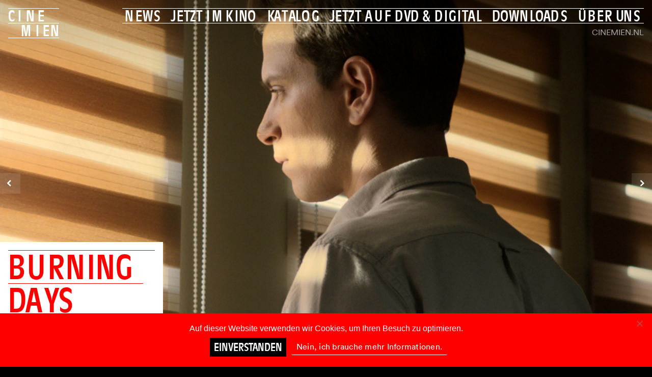

--- FILE ---
content_type: text/html; charset=UTF-8
request_url: https://cinemien.de/film/burning-days/
body_size: 11015
content:
<!DOCTYPE html>
<html lang="de-DE" class="no-js">
	<!-- version offline -->
	<head>
		<meta charset="UTF-8">
		<meta name="viewport" content="width=device-width">
		<link rel="profile" href="http://gmpg.org/xfn/11">
		<link rel="pingback" href="https://cinemien.de/xmlrpc.php">
		<link rel="icon" type="image/png" href="/favicon.png" />

		<!--

		Web design: Lava http://lava.nl
		Web development: Cometa http://cometa.cc

		(c) 2016 — All rights reserved 

		   _________  __  ________________ 
		  / ___/ __ \/  |/  / __/_  __/ _ |
		 / /__/ /_/ / /|_/ / _/  / / / __ |
		 \___/\____/_/  /_/___/ /_/ /_/ |_|
		___________________________________
		__/___/___/___/___/___/___/___/___/


		-->

		<!--

		/**
		 * @license
		 * MyFonts Webfont Build ID 3297688, 2016-10-19T10:21:39-0400
		 * 
		 * The fonts listed in this notice are subject to the End User License
		 * Agreement(s) entered into by the website owner. All other parties are 
		 * explicitly restricted from using the Licensed Webfonts(s).
		 * 
		 * You may obtain a valid license at the URLs below.
		 * 
		 * Webfont: AntiqueOliCon-Reg by URW++
		 * URL: http://www.myfonts.com/fonts/urw/antique-olive/t-regular-condensed/
		 * Copyright: Copyright 2010 URW++ Design &amp; Development Hamburg
		 * Licensed pageviews: 1,000,000
		 * 
		 * 
		 * License: http://www.myfonts.com/viewlicense?type=web&buildid=3297688
		 * 
		 * © 2016 MyFonts Inc
		*/

		-->

		<!-- Google Tag Manager -->
		<script>(function(w,d,s,l,i){w[l]=w[l]||[];w[l].push({'gtm.start':
		new Date().getTime(),event:'gtm.js'});var f=d.getElementsByTagName(s)[0],
		j=d.createElement(s),dl=l!='dataLayer'?'&l='+l:'';j.async=true;j.src=
		'https://www.googletagmanager.com/gtm.js?id='+i+dl;f.parentNode.insertBefore(j,f);
		})(window,document,'script','dataLayer','GTM-NKHLDMD');</script>
		<!-- End Google Tag Manager -->
		 
		
		<title>BURNING DAYS &#8211; Cinemien Deutschland</title>
<link rel='dns-prefetch' href='//www.youtube.com' />
<link rel='dns-prefetch' href='//s.w.org' />
<link rel="alternate" type="application/rss+xml" title="Cinemien Deutschland &raquo; Feed" href="https://cinemien.de/feed/" />
<link rel="alternate" type="application/rss+xml" title="Cinemien Deutschland &raquo; Kommentar-Feed" href="https://cinemien.de/comments/feed/" />
<link rel='stylesheet' id='wp-block-library-css'  href='https://cinemien.de/wp-includes/css/dist/block-library/style.min.css?ver=5.0.19' type='text/css' media='all' />
<link rel='stylesheet' id='cookie-notice-front-css'  href='https://cinemien.de/wp-content/plugins/cookie-notice/css/front.min.css?ver=2.4.16' type='text/css' media='all' />
<link rel='stylesheet' id='SearchAutocomplete-theme-css'  href='https://cinemien.de/wp-content/plugins/search-autocomplete/css/aristo/jquery-ui-aristo.min.css?ver=1.9.2' type='text/css' media='all' />
<link rel='stylesheet' id='search-filter-plugin-styles-css'  href='https://cinemien.de/wp-content/plugins/search-filter-pro/public/assets/css/search-filter.min.css?ver=2.4.4' type='text/css' media='all' />
<link rel='stylesheet' id='additional-css'  href='https://cinemien.de/wp-content/themes/cinemien/css/additional.20230271.css?ver=5.0.19' type='text/css' media='all' />
<link rel='stylesheet' id='fancybox-css-css'  href='https://cinemien.de/wp-content/themes/cinemien/css/jquery.fancybox.css?ver=5.0.19' type='text/css' media='all' />
<link rel='stylesheet' id='masterslider-css'  href='https://cinemien.de/wp-content/themes/cinemien/css/masterslider.css?ver=5.0.19' type='text/css' media='all' />
<link rel='stylesheet' id='fonts-css'  href='https://cinemien.de/wp-content/themes/cinemien/css/fonts_be.css?v=2&#038;ver=5.0.19' type='text/css' media='all' />
<link rel='stylesheet' id='screen-css'  href='https://cinemien.de/wp-content/themes/cinemien/css/screen.20230271.css?ver=5.0.19' type='text/css' media='all' />
<script type='text/javascript' src='https://cinemien.de/wp-content/themes/cinemien/js/jquery.min.js?ver=2.1.4'></script>
<script type='text/javascript'>
var cnArgs = {"ajaxUrl":"https:\/\/cinemien.de\/wp-admin\/admin-ajax.php","nonce":"627cd076ac","hideEffect":"slide","position":"bottom","onScroll":false,"onScrollOffset":100,"onClick":false,"cookieName":"cookie_notice_accepted","cookieTime":2592000,"cookieTimeRejected":2592000,"globalCookie":false,"redirection":false,"cache":true,"revokeCookies":false,"revokeCookiesOpt":"automatic"};
</script>
<script type='text/javascript' src='https://cinemien.de/wp-content/plugins/cookie-notice/js/front.min.js?ver=2.4.16'></script>
<script type='text/javascript'>
/* <![CDATA[ */
var SF_LDATA = {"ajax_url":"https:\/\/cinemien.de\/wp-admin\/admin-ajax.php","home_url":"https:\/\/cinemien.de\/"};
/* ]]> */
</script>
<script type='text/javascript' src='https://cinemien.de/wp-content/plugins/search-filter-pro/public/assets/js/search-filter-build.min.js?ver=2.4.4'></script>
<script type='text/javascript' src='https://cinemien.de/wp-content/plugins/search-filter-pro/public/assets/js/chosen.jquery.min.js?ver=2.4.4'></script>
<script type='text/javascript' src='https://cinemien.de/wp-content/themes/cinemien/js/plugins.20230271.js?ver=5.0.19'></script>
<script type='text/javascript' src='https://cinemien.de/wp-content/themes/cinemien/js/cinemien.jquery.js?ver=5.0.19'></script>
<script type='text/javascript' src='https://cinemien.de/wp-content/themes/cinemien/js/main.20230271.js?ver=5.0.19'></script>
<script type='text/javascript' src='https://www.youtube.com/iframe_api?ver=5.0.19'></script>
<link rel='https://api.w.org/' href='https://cinemien.de/wp-json/' />
<link rel="EditURI" type="application/rsd+xml" title="RSD" href="https://cinemien.de/xmlrpc.php?rsd" />
<link rel="wlwmanifest" type="application/wlwmanifest+xml" href="https://cinemien.de/wp-includes/wlwmanifest.xml" /> 
<link rel='prev' title='NOT KNOWING' href='https://cinemien.de/film/not-knowing/' />
<link rel='next' title='LONESOME' href='https://cinemien.de/film/lonesome/' />
<meta name="generator" content="WordPress 5.0.19" />
<link rel="canonical" href="https://cinemien.de/film/burning-days/" />
<link rel='shortlink' href='https://cinemien.de/?p=1351' />
<link rel="alternate" type="application/json+oembed" href="https://cinemien.de/wp-json/oembed/1.0/embed?url=https%3A%2F%2Fcinemien.de%2Ffilm%2Fburning-days%2F" />
<link rel="alternate" type="text/xml+oembed" href="https://cinemien.de/wp-json/oembed/1.0/embed?url=https%3A%2F%2Fcinemien.de%2Ffilm%2Fburning-days%2F&#038;format=xml" />
		<style type="text/css">.recentcomments a{display:inline !important;padding:0 !important;margin:0 !important;}</style>
		
		<script>
			
			var captions = {"advanced_search":"Erweiterte Suche","advanced_search_close":"Erweiterte Suche schlie\u00dfen"};
			var site_defaults = {"title":"Cinemien Deutschland","domain":"https:\/\/cinemien.de","page_title":"BURNING DAYS","theme_path":"https:\/\/cinemien.de\/wp-content\/themes\/cinemien","base_color":"#ff0000"};

		</script>

	</head>

	<body class="movie-template-default single single-movie postid-1351 cookies-not-set">
		
		<!-- Google Tag Manager (noscript) -->
<noscript><iframe src="https://www.googletagmanager.com/ns.html?id=GTM-NKHLDMD"
height="0" width="0" style="display:none;visibility:hidden"></iframe></noscript>
<!-- End Google Tag Manager (noscript) -->

		<header class="light" data-animate-on-scroll="true">

			<div class="v"></div>
				
			<a href="https://cinemien.de" class="cinemien-titling logo ">
	<div class="cine" data-spacing="6,10,7,4">Cine</div>
	<div class="mien" data-spacing="10,8,2,0">mien</div>
	</a>			
			<div class="mobile-menu cinemien-effect cinemien-effect-on-spans"> 
				<span>Menu</span>
				<span class="hidden">&times;</span>
			</div>
			
			<div class="menus">
									<ul id="primary" class="menu"><li id="menu-item-158" class="menu-item menu-item-type-post_type menu-item-object-page current_page_parent menu-item-158"><a href="https://cinemien.de/news/">News</a></li>
<li id="menu-item-624" class="menu-item menu-item-type-taxonomy menu-item-object-status menu-item-has-children menu-item-624"><a href="https://cinemien.de/status/jetzt-im-kino/">Jetzt im Kino</a>
<ul class="sub-menu">
	<li id="menu-item-1115" class="menu-item menu-item-type-taxonomy menu-item-object-status menu-item-1115"><a href="https://cinemien.de/status/jetzt-im-kino/">Jetzt im Kino</a></li>
	<li id="menu-item-1116" class="menu-item menu-item-type-taxonomy menu-item-object-status menu-item-1116"><a href="https://cinemien.de/status/demnaechst-im-kino/">Demnächst im Kino</a></li>
</ul>
</li>
<li id="menu-item-159" class="menu-item menu-item-type-post_type menu-item-object-page menu-item-159"><a href="https://cinemien.de/katalog/">Katalog</a></li>
<li id="menu-item-2306" class="menu-item menu-item-type-taxonomy menu-item-object-status current-movie-ancestor current-menu-parent current-movie-parent menu-item-2306"><a href="https://cinemien.de/status/jetzt-auf-dvd-digital/">Jetzt auf DVD &#038; Digital</a></li>
<li id="menu-item-181" class="menu-item menu-item-type-post_type menu-item-object-page menu-item-has-children menu-item-181"><a href="https://cinemien.de/presse/films/">Downloads</a>
<ul class="sub-menu">
	<li id="menu-item-161" class="menu-item menu-item-type-post_type menu-item-object-page menu-item-161"><a href="https://cinemien.de/presse/films/">Filme</a></li>
	<li id="menu-item-162" class="menu-item menu-item-type-post_type menu-item-object-page menu-item-162"><a href="https://cinemien.de/presse/dvd/">DVD</a></li>
</ul>
</li>
<li id="menu-item-163" class="menu-item menu-item-type-post_type menu-item-object-page menu-item-163"><a href="https://cinemien.de/uber-cinemien/">Über uns</a></li>
</ul>					<ul id="secondary" class="menu"><li id="menu-item-167" class="menu-item menu-item-type-custom menu-item-object-custom menu-item-167"><a target="_blank" href="https://cinemien.nl">Cinemien.nl</a></li>
</ul>							</div>

		</header>

		<div class="content-container ">

    
        
        <!-- code title: BURNINGDAYS -->

        
        
        
        
        
        
        
                

        


<div class="media has-media">

	<div class="shadow"></div>

	
		<ul class="slider master-slider ms-skin-default" id="masterslider" data-autoplay="true">

				

			
											<li class="ms-slide" data-delay="5">
															<div class="still" style="background-image: url(https://cinemien.de/wp-content/uploads/sites/4/movie/1351/Burning_Days_03-1600x1200.jpg)">
									<a href="https://cinemien.de/wp-content/uploads/sites/4/movie/1351/Burning_Days_03-1600x670.jpg" class="fancybox" rel="1351" title="Burning_Days_03" /></a>
								</div>
													</li>
											<li class="ms-slide" data-delay="5">
															<div class="still" style="background-image: url(https://cinemien.de/wp-content/uploads/sites/4/movie/1351/Burning_Days_02-1600x1200.jpg)">
									<a href="https://cinemien.de/wp-content/uploads/sites/4/movie/1351/Burning_Days_02-1600x670.jpg" class="fancybox" rel="1351" title="Burning_Days_02" /></a>
								</div>
													</li>
											<li class="ms-slide" data-delay="5">
															<div class="still" style="background-image: url(https://cinemien.de/wp-content/uploads/sites/4/movie/1351/Burning_Days_01-1600x1200.jpg)">
									<a href="https://cinemien.de/wp-content/uploads/sites/4/movie/1351/Burning_Days_01-1600x784.jpg" class="fancybox" rel="1351" title="Burning_Days_01" /></a>
								</div>
													</li>
											<li class="ms-slide" data-delay="5">
															<div class="still" style="background-image: url(https://cinemien.de/wp-content/uploads/sites/4/movie/1351/Kurak-Gunler-2-scaled-1600x1200.jpeg)">
									<a href="https://cinemien.de/wp-content/uploads/sites/4/movie/1351/Kurak-Gunler-2-scaled-1600x667.jpeg" class="fancybox" rel="1351" title="Kurak-Gunler-2-scaled" /></a>
								</div>
													</li>
											<li class="ms-slide" data-delay="5">
															<div class="still" style="background-image: url(https://cinemien.de/wp-content/uploads/sites/4/movie/1351/Burning_Days_05-1600x1200.jpg)">
									<a href="https://cinemien.de/wp-content/uploads/sites/4/movie/1351/Burning_Days_05-1600x670.jpg" class="fancybox" rel="1351" title="Burning_Days_05" /></a>
								</div>
													</li>
											<li class="ms-slide" data-delay="5">
															<div class="still" style="background-image: url(https://cinemien.de/wp-content/uploads/sites/4/movie/1351/Burning_Days_04-1600x1200.jpg)">
									<a href="https://cinemien.de/wp-content/uploads/sites/4/movie/1351/Burning_Days_04-1600x670.jpg" class="fancybox" rel="1351" title="Burning_Days_04" /></a>
								</div>
													</li>
											<li class="ms-slide" data-delay="5">
															<div class="still" style="background-image: url(https://cinemien.de/wp-content/uploads/sites/4/movie/1351/image_0560370_20220522_ob_7059a8_burning-days-00882942-selahattii-n-paa-1600x1200.jpeg)">
									<a href="https://cinemien.de/wp-content/uploads/sites/4/movie/1351/image_0560370_20220522_ob_7059a8_burning-days-00882942-selahattii-n-paa-1600x670.jpeg" class="fancybox" rel="1351" title="image_0560370_20220522_ob_7059a8_burning-days-00882942-selahattii-n-paa" /></a>
								</div>
													</li>
											<li class="ms-slide" data-delay="5">
															<div class="still" style="background-image: url(https://cinemien.de/wp-content/uploads/sites/4/movie/1351/Burning_Days_06-1600x1200.jpg)">
									<a href="https://cinemien.de/wp-content/uploads/sites/4/movie/1351/Burning_Days_06-1600x670.jpg" class="fancybox" rel="1351" title="Burning_Days_06" /></a>
								</div>
													</li>
											<li class="ms-slide" data-delay="5">
															<div class="still" style="background-image: url(https://cinemien.de/wp-content/uploads/sites/4/movie/1351/BD_58-1600x1200.jpg)">
									<a href="https://cinemien.de/wp-content/uploads/sites/4/movie/1351/BD_58-1600x673.jpg" class="fancybox" rel="1351" title="BD_58" /></a>
								</div>
													</li>
											<li class="ms-slide" data-delay="5">
															<div class="still" style="background-image: url(https://cinemien.de/wp-content/uploads/sites/4/movie/1351/BD_53-1600x1200.jpg)">
									<a href="https://cinemien.de/wp-content/uploads/sites/4/movie/1351/BD_53-1600x673.jpg" class="fancybox" rel="1351" title="BD_53" /></a>
								</div>
													</li>
											<li class="ms-slide" data-delay="5">
															<div class="still" style="background-image: url(https://cinemien.de/wp-content/uploads/sites/4/movie/1351/BD_44-1600x1200.jpg)">
									<a href="https://cinemien.de/wp-content/uploads/sites/4/movie/1351/BD_44-1600x673.jpg" class="fancybox" rel="1351" title="BD_44" /></a>
								</div>
													</li>
											<li class="ms-slide" data-delay="5">
															<div class="still" style="background-image: url(https://cinemien.de/wp-content/uploads/sites/4/movie/1351/BD_25-1600x1200.jpg)">
									<a href="https://cinemien.de/wp-content/uploads/sites/4/movie/1351/BD_25-1600x673.jpg" class="fancybox" rel="1351" title="BD_25" /></a>
								</div>
													</li>
											<li class="ms-slide" data-delay="5">
															<div class="still" style="background-image: url(https://cinemien.de/wp-content/uploads/sites/4/movie/1351/BD_41-1600x1200.jpg)">
									<a href="https://cinemien.de/wp-content/uploads/sites/4/movie/1351/BD_41-1600x673.jpg" class="fancybox" rel="1351" title="BD_41" /></a>
								</div>
													</li>
											<li class="ms-slide" data-delay="5">
															<div class="still" style="background-image: url(https://cinemien.de/wp-content/uploads/sites/4/movie/1351/BD_40-1600x1200.jpg)">
									<a href="https://cinemien.de/wp-content/uploads/sites/4/movie/1351/BD_40-1600x673.jpg" class="fancybox" rel="1351" title="BD_40" /></a>
								</div>
													</li>
											<li class="ms-slide" data-delay="5">
															<div class="still" style="background-image: url(https://cinemien.de/wp-content/uploads/sites/4/movie/1351/BD_39-1600x1200.jpg)">
									<a href="https://cinemien.de/wp-content/uploads/sites/4/movie/1351/BD_39-1600x673.jpg" class="fancybox" rel="1351" title="BD_39" /></a>
								</div>
													</li>
											<li class="ms-slide" data-delay="5">
															<div class="still" style="background-image: url(https://cinemien.de/wp-content/uploads/sites/4/movie/1351/BD_33-1600x1200.jpg)">
									<a href="https://cinemien.de/wp-content/uploads/sites/4/movie/1351/BD_33-1600x673.jpg" class="fancybox" rel="1351" title="BD_33" /></a>
								</div>
													</li>
											<li class="ms-slide" data-delay="5">
															<div class="still" style="background-image: url(https://cinemien.de/wp-content/uploads/sites/4/movie/1351/BD_28-1600x1200.jpg)">
									<a href="https://cinemien.de/wp-content/uploads/sites/4/movie/1351/BD_28-1600x672.jpg" class="fancybox" rel="1351" title="BD_28" /></a>
								</div>
													</li>
											<li class="ms-slide" data-delay="5">
															<div class="still" style="background-image: url(https://cinemien.de/wp-content/uploads/sites/4/movie/1351/BD_26-1600x1200.jpg)">
									<a href="https://cinemien.de/wp-content/uploads/sites/4/movie/1351/BD_26-1600x673.jpg" class="fancybox" rel="1351" title="BD_26" /></a>
								</div>
													</li>
											<li class="ms-slide" data-delay="5">
															<div class="still" style="background-image: url(https://cinemien.de/wp-content/uploads/sites/4/movie/1351/BD_23-1600x1200.jpg)">
									<a href="https://cinemien.de/wp-content/uploads/sites/4/movie/1351/BD_23-1600x673.jpg" class="fancybox" rel="1351" title="BD_23" /></a>
								</div>
													</li>
											<li class="ms-slide" data-delay="5">
															<div class="still" style="background-image: url(https://cinemien.de/wp-content/uploads/sites/4/movie/1351/BD_22-1600x1200.jpg)">
									<a href="https://cinemien.de/wp-content/uploads/sites/4/movie/1351/BD_22-1600x673.jpg" class="fancybox" rel="1351" title="BD_22" /></a>
								</div>
													</li>
											<li class="ms-slide" data-delay="5">
															<div class="still" style="background-image: url(https://cinemien.de/wp-content/uploads/sites/4/movie/1351/BD_20-1600x1200.jpg)">
									<a href="https://cinemien.de/wp-content/uploads/sites/4/movie/1351/BD_20-1600x673.jpg" class="fancybox" rel="1351" title="BD_20" /></a>
								</div>
													</li>
											<li class="ms-slide" data-delay="5">
															<div class="still" style="background-image: url(https://cinemien.de/wp-content/uploads/sites/4/movie/1351/BD_17-1600x1200.jpg)">
									<a href="https://cinemien.de/wp-content/uploads/sites/4/movie/1351/BD_17-1600x673.jpg" class="fancybox" rel="1351" title="BD_17" /></a>
								</div>
													</li>
											<li class="ms-slide" data-delay="5">
															<div class="still" style="background-image: url(https://cinemien.de/wp-content/uploads/sites/4/movie/1351/BD_16-1600x1200.jpg)">
									<a href="https://cinemien.de/wp-content/uploads/sites/4/movie/1351/BD_16-1600x673.jpg" class="fancybox" rel="1351" title="BD_16" /></a>
								</div>
													</li>
											<li class="ms-slide" data-delay="5">
															<div class="still" style="background-image: url(https://cinemien.de/wp-content/uploads/sites/4/movie/1351/BD_7-1600x1200.jpg)">
									<a href="https://cinemien.de/wp-content/uploads/sites/4/movie/1351/BD_7-1600x673.jpg" class="fancybox" rel="1351" title="BD_7" /></a>
								</div>
													</li>
											<li class="ms-slide" data-delay="5">
															<div class="still" style="background-image: url(https://cinemien.de/wp-content/uploads/sites/4/movie/1351/BD_3-1600x1200.jpg)">
									<a href="https://cinemien.de/wp-content/uploads/sites/4/movie/1351/BD_3-1600x673.jpg" class="fancybox" rel="1351" title="BD_3" /></a>
								</div>
													</li>
					
					
		</ul>

	
</div>
        <div class="block title-description">

            <h1 class="cinemien-effect">BURNING DAYS</h1>

            <h2><a href="https://cinemien.de/director/emin-alper/" rel="tag">Emin Alper</a></h2>

            <div class="description"><p>Emre, ein junger und engagierter Staatsanwalt, wird neu in eine Kleinstadt berufen, die stark von einer Wasserkrise und politischen Skandalen betroffen ist.</p>
<p class="read-more-description-link"><span class="link">Weiterlesen...</span></p><div class="read-more-description" style="display: none"><p>Die Stadt Yaniklar empfängt den jungen Mann zunächst herzlich, doch nach und nach wird klar, dass hinter dieser Herzlichkeit politisches Kalkül steckt. Der junge Staatsanwalt kämpft stark dagegen an, nicht zur Marionette im Intrigen-Spiel der politischen Machthaber der Stadt zu werden.</p>
<p>Doch als Emre während der Ermittlungen in seinem ersten Kriminalfall plötzlich selbst zum Hauptverdächtigen wird, überschlagen sich die Ereignisse&#8230;</p>
<p>Der Politthriller <strong>BURNING DAYS</strong> von Emin Alper feierte seine internationale Premiere bei den 75. Internationalen Festspielen von Cannes in der Reihe <em>Un Certain Regard</em>. Seine deutsche Festivalpremiere fand beim 39. FILMFEST MÜNCHEN statt.<i></i></p>
<p><b>Auszeichnungen / Festivalteilnahmen (Auswahl):</b></p>
<ul>
<li>Cannes Filmfestival &#8211; Queer Palm (nominiert)</li>
<li>LUX Audience Award (nominiert)</li>
<li>Antalya Golden Orange Film Festival &#8211; <b>Beste Regie</b> &#8211; Emin Alper</li>
<li>Antalya Golden Orange Film Festival &#8211; <b>Bester Schauspieler</b> &#8211; Selahattin Paşalı</li>
<li>Antalya Golden Orange Film Festival &#8211; <b>Bester Nebendarsteller</b> &#8211; Erol Babaoğlu</li>
<li>Antalya Golden Orange Film Festival &#8211; <b>Beste Kamera</b> &#8211; Christos Karamanis</li>
<li>Antalya Golden Orange Film Festival &#8211; <b>Beste Filmmusik</b> &#8211; Stefan Will</li>
<li>Antalya Golden Orange Film Festival &#8211; <b>Besten Filmschnitt</b> &#8211; Özcan Vardar und Eytan İpeker</li>
<li>Antalya Golden Orange Film Festival &#8211; <b>Auszeichn. Turkish Film Critics’ Association (SİYAD) Award</b> &#8211; Emin Alper</li>
<li>Antalya Golden Orange Film Festival &#8211; <b>Auszeichnung Film-Yön Award &#8211; Beste Regie</b> &#8211; Emin Alper</li>
<li>Pula Filmfestival &#8211; <b>Bester Film</b> im Internationalen Wettbewerb &#8211; Emin Alper</li>
<li>Pula Filmfestival &#8211; <b>Best Croatian Minority Co-production</b> &#8211; Emin Alper</li>
<li>Pula Filmfestival &#8211; <b>Auszeichnung Critics Jury Award International Film</b></li>
</ul>
</div>
                            </div>

        </div>

        <div class="block-combined">

            
                <div class="view-the-trailer cinemien-effect">Trailer ansehen</div>
                <div class="corner-shadow"></div>

            
            <div class="block movie-info">

<h3 class="cinemien-effect">Info</h3>



	<h4>Originaltitel</h4>	
	
	<div class="field">
		Kurak Günler 
	</div>

		




<script>
var film_title = 'BURNING DAYS'; 
</script>





	<h4>Besetzung</h4>	

	<ul><li><a href="https://cinemien.de/cast/eki%cc%87n-koc/" rel="tag">Eki̇n Koç</a></li><li><a href="https://cinemien.de/cast/erdem-senoca/" rel="tag">Erdem Şenoca</a></li><li><a href="https://cinemien.de/cast/erol-babaoglu/" rel="tag">Erol Babaoğlu</a></li><li><a href="https://cinemien.de/cast/selahatti%cc%87n-pasali/" rel="tag">Selahatti̇n Paşali</a></li><li><a href="https://cinemien.de/cast/seli%cc%87n-yeni%cc%87nci%cc%87/" rel="tag">Seli̇n Yeni̇nci̇</a></li></ul>
	


	<h4>Regisseur</h4>	
	
	<ul><li><a href="https://cinemien.de/director/emin-alper/" rel="tag">Emin Alper</a></li></ul>
		




	<h4>Drehbuch</h4>	
	
	<ul><li><a href="https://cinemien.de/screenplay/emin-alper/" rel="tag">Emin Alper</a></li></ul>
	

	

	<h4>Kamera</h4>	
	
	<ul><li><a href="https://cinemien.de/camera/christos-karamanis-gsc/" rel="tag">Christos Karamanis (GSC)</a></li></ul>
		


<script>
var genre_obj = [{"term_id":23,"name":"Drama","slug":"drama","term_group":0,"term_taxonomy_id":23,"taxonomy":"genre","description":"","parent":0,"count":36,"filter":"raw","term_order":"0"},{"term_id":512,"name":"Thriller","slug":"thriller","term_group":0,"term_taxonomy_id":512,"taxonomy":"genre","description":"","parent":0,"count":3,"filter":"raw","term_order":"0"}];
</script>


	<h4>Genres</h4>	
	
	<ul><li><a href="https://cinemien.de/genre/drama/" rel="tag">Drama</a></li><li><a href="https://cinemien.de/genre/thriller/" rel="tag">Thriller</a></li></ul>
	



	<h4>Land</h4>	
	
	<ul><li><a href="https://cinemien.de/country/tuerkei/" rel="tag">Türkei</a></li></ul>
	


	<h4>Sprache</h4>	
	
	<ul><li><a href="https://cinemien.de/language/tuerkische-ov-5-1-2-0/" rel="tag">Türkische OV (5.1; 2.0)</a></li></ul>
	



	<h4>Länge</h4>

	<div class="field">
		127 Min.	</div>

	


	<h4>Untertitel</h4>	
	
	<div class="field">
		Deutsch 
	</div>

	




	<h4>Format</h4>

	<div class="field">
		2.39:1	</div>

	




	<h4>FSK</h4>	
	
	<ul><li><a href="https://cinemien.de/rating/16/" rel="tag">16</a></li></ul>
	






</div>
            
            <div class="block block-mid">

                <style>.from {
        text-transform: none;
        font-size: 1rem;
    }</style>
<div class="block bookings">

    <div class="bookings-week-part">

        <h3 class="cinemien-effect cinemien-effect-on-spans">
            <span>Im Kino</span></h3>

        <ul class="cinemas">

            
                <li>

                    
                    <h4>Mainz</h4>

                    
                    <table>

                        
                            

                            
                        
                        
                    </table>

                </li>

            
        </ul>

    </div>

</div>


<script>
    if ($(".cinemas").find("li").length == 0) {
        $(".block.bookings").remove();
    }
</script>

			<div class="block quotes">
	
		<h3 class="cinemien-effect">In den Medien</h3>

		<ul>
			
			
			
							
				
				<li>
										<?php// $quote = str_replace(array("”", "“"), array("", ""), $quote); ?>

															<p>&#8222;Ein weiteres herausragendes Werk des türkischen Filmemachers Alper, analytisch, spannend, unheimlich und brandaktuell.&#8220;</p>
<!-- &#8220;-->					<div class="source "><p>edp film</p>
</div>
				</li>

			
							
				
				<li>
										<?php// $quote = str_replace(array("”", "“"), array("", ""), $quote); ?>

															<p>&#8222;Als echte Filmkunstperle erweist sich dieser suspense-starke Polit-Thriller um Machtmissbrauch, Manipulation und Moral.&#8220;</p>
<!-- &#8220;-->					<div class="source "><p>SAX</p>
</div>
				</li>

			
							
				
				<li>
										<?php// $quote = str_replace(array("”", "“"), array("", ""), $quote); ?>

															<p>&#8222;Emin Alper, einer der wichtigsten türkischen Autorenfilmer, erzählt spannend und klug von gesellschaftlichen Zusammenhängen in der türkischen Provinz.&#8220;</p>
<!-- &#8220;-->					<div class="source "><p>Tip Berlin</p>
</div>
				</li>

			
							
				
				<li>
										<?php// $quote = str_replace(array("”", "“"), array("", ""), $quote); ?>

															<p>&#8222;Ein humanistischer Thriller mit Wow-Effekt!&#8220;</p>
<!-- &#8220;-->					<div class="source "><p>programmkino.de</p>
</div>
				</li>

			
							
				
				<li>
										<?php// $quote = str_replace(array("”", "“"), array("", ""), $quote); ?>

															<p>&#8222;Burning Days seziert mit brennender Klinge die politischen Machtspiele in einer Gemeinde, der die Verdurstung droht.&#8220;</p>
<!-- &#8220;-->					<div class="source "><p>FRIZZ Das Magazin</p>
</div>
				</li>

			
							
				
				<li class="not-visible">
										<?php// $quote = str_replace(array("”", "“"), array("", ""), $quote); ?>

															<p>&#8222;Mit dramaturgischer Raffinesse erzählt, einfallsreich bebildert sowie eindrucksvoll gespielt, entwickelt dieses Drama eine unheimliche Spannung von der ersten Minute bis zum Abspann!&#8220; </p>
<!-- &#8220;-->					<div class="source "><p>programmkino.de</p>
</div>
				</li>

			
							
				
				<li class="not-visible">
										<?php// $quote = str_replace(array("”", "“"), array("", ""), $quote); ?>

															<p>&#8222;Die Bilder, die der Regisseur zusammen mit seinem Kameramann Christos Karamanis findet, sind überaus atmosphärisch.&#8220;</p>
<!-- &#8220;-->					<div class="source "><p>kinozeit.de</p>
</div>
				</li>

			
							
				
				<li class="not-visible">
										<?php// $quote = str_replace(array("”", "“"), array("", ""), $quote); ?>

															<p>&#8222;In BURNING DAYS, irgendwo zwischen Western, Politthriller und Gesellschafts­drama, bleibt es spannend bis zum Schluss – jenseits von Gut und Böse.&#8220;</p>
<!-- &#8220;-->					<div class="source "><p>kulturtipp</p>
</div>
				</li>

			
							
				
				<li class="not-visible">
										<?php// $quote = str_replace(array("”", "“"), array("", ""), $quote); ?>

															<p>&#8222;Emin Alper spricht in seinem Film eine ganze Menge vor allem in der Türkei drängender Probleme an, von Korruption über rücksichtslose Ausbeutung der Natur bis Homophobie. Dabei hat er die Ereignisse dermaßen geschickt in Szene gesetzt, dass man sie aus verschiedenen Blickwinkeln auf die unterschiedlichste Weise deuten kann. Durch den Filmriss des Protagonisten ist das Ganze auch äußert packend geschildert.&#8220;</p>
<!-- &#8220;-->					<div class="source "><p>Fresh Magazin</p>
</div>
				</li>

			
							
				
				<li class="not-visible">
										<?php// $quote = str_replace(array("”", "“"), array("", ""), $quote); ?>

															<p>&#8222;Der neue Politthriller von Emin Alper ist erfrischend anders, scharfsinnig und mutig. Die vielschichtige Kriminalgeschichte erweist sich als hochaktuelle Parabel über Populismus und Korruption. Doch überzeugt &#8222;Burning Days&#8220; auch durch schauspielerische Höchstleistung und eine präzise Regie.&#8220;</p>
<!-- &#8220;-->					<div class="source "><p>NZZ</p>
</div>
				</li>

			
							
				
				<li class="not-visible">
										<?php// $quote = str_replace(array("”", "“"), array("", ""), $quote); ?>

															<p>&#8222;Die karge, wüstenartige Landschaft fängt der Film majestätisch ein, sie wird schon fast zur eigenen Protagonistin der Geschichte. – Für die Verkörperung seiner Figuren hat der Regisseur wahrlich Charaktergesichter gefunden.&#8220;</p>
<!-- &#8220;-->					<div class="source "><p>cineman.ch</p>
</div>
				</li>

			
							
				
				<li class="not-visible">
										<?php// $quote = str_replace(array("”", "“"), array("", ""), $quote); ?>

															<p>&#8222;Ein nervenaufreibender Neo-Noir-Thriller, in dem alles andere als sicher ist, ob am Ende die Gerechtigkeit siegt.&#8220;</p>
<!-- &#8220;-->					<div class="source "><p>SRF Kultur</p>
</div>
				</li>

			
							
				
				<li class="not-visible">
										<?php// $quote = str_replace(array("”", "“"), array("", ""), $quote); ?>

															<p>&#8222;Ein brennend kluger, hervorragend gemachter Thriller, in dem die Moral im Hitzedunst versinkt, aber die wirklichen Grenzen, die die Gesellschaft trennen, klar definiert sind: Hier draußen ist man entweder korrupt oder mitschuldig, oder man ist ein Komplize derer, die es sind.&#8220;</p>
<!-- &#8220;-->					<div class="source "><p>Variety</p>
</div>
				</li>

			
							
				
				<li class="not-visible">
										<?php// $quote = str_replace(array("”", "“"), array("", ""), $quote); ?>

															<p>&#8222;Alper ist etwas Besonderes gelungen &#8211; ein Film, der gleichzeitig als hochspannender Thriller, als ausgeklügeltes Stück engmaschiger Weltenbildung und als scharfe Kritik an Machismo, Populismus und ihren ganz handfesten Gefahren funktioniert.&#8220;</p>
<!-- &#8220;-->					<div class="source "><p>Screendaily</p>
</div>
				</li>

			
							
				
				<li class="not-visible">
										<?php// $quote = str_replace(array("”", "“"), array("", ""), $quote); ?>

															<p>&#8222;Burning Days ist ein Muss für Liebhaber tiefgründiger und fesselnder Thriller. Emin Alper gelingt es, ein Werk zu schaffen, das sowohl ästhetisch beeindruckend als auch voller universeller und komplexer Themen ist und den Zuschauer auf der Suche nach authentischem und kraftvollem Kino berührt und herausfordert.&#8220;</p>
<!-- &#8220;-->					<div class="source "><p>Cinealliance</p>
</div>
				</li>

			
							
				
				<li class="not-visible">
										<?php// $quote = str_replace(array("”", "“"), array("", ""), $quote); ?>

															<p>&#8222;Burning Days ist ein exzellenter Film, in welchem alle tragenden Aspekte auf höchst raffinierte Weise zu einem großen Gesamtwerk vereint werden, das sowohl Entertainment bietet als auch zum Nachdenken anregt.&#8220;</p>
<!-- &#8220;-->					<div class="source "><p>Asian Movie Pulse</p>
</div>
				</li>

			
							
				
				<li class="not-visible">
										<?php// $quote = str_replace(array("”", "“"), array("", ""), $quote); ?>

															<p>&#8222;Atmosphärisch stark, voll von betörend-unwirklichen Bildern.&#8220;</p>
<!-- &#8220;-->					<div class="source "><p>film-rezensionen.de</p>
</div>
				</li>

			
							
				
				<li class="not-visible">
										<?php// $quote = str_replace(array("”", "“"), array("", ""), $quote); ?>

															<p>&#8222;Alpers brillant gestaltete, nervenaufreibende Erzählung wirft ein Licht auf die schlechten Auswirkungen politischer Machthaber, ein charakteristischer Aspekt der zeitgenössischen türkischen Kultur.&#8220;</p>
<!-- &#8220;-->					<div class="source "><p>High on Films</p>
</div>
				</li>

			
							
				
				<li class="not-visible">
										<?php// $quote = str_replace(array("”", "“"), array("", ""), $quote); ?>

															<p>&#8222;Wahnsinnig gut gespielt und unheimlich spannend.&#8220;</p>
<!-- &#8220;-->					<div class="source "><p>Filmvandaag.nl</p>
</div>
				</li>

			
							
				
				<li class="not-visible">
										<?php// $quote = str_replace(array("”", "“"), array("", ""), $quote); ?>

															<p>&#8222;Ein spannender und fesselnder Film Noir.&#8220;</p>
<!-- &#8220;-->					<div class="source "><p>HET PAROOL</p>
</div>
				</li>

						
		</ul>

		
			<span class="more-quotes">Mehr Medienzitate</span>

		

			</div>
	


	<div class="block trailer">

		<div class="block-inner-full-width">

			<h3 class="cinemien-effect">Trailer</h3>

			<div class="trailer-container">
				<div class="play-label"><i class="fa fa-play"></i></div>
				<div class="load-label"><i class="fa fa-spinner fa-spin"></i></div>
				<div id="trailer" class="embed" data-autoplay="0" data-mute="0" data-youtube-id="JgFqzjWpFVg"></div>

			</div>

		</div>

	</div>

		<div class="contact-us">
                             Ihre Kontaktperson: Yihan Grossman<br />
                            <a href="mailto:kontakt@cinemien.de" class="button" style="font-family: AntiqueOliCon-Reg,Helvetica Condensed,Arial Narrow,Impact,Arial,sans-serif;letter-spacing: 1px; text-transform: uppercase; color: red; -webkit-appearance: none; -moz-border-radius: 0px; -webkit-border-radius: 0px; border-radius: 0px; background-color: red; color: #fff; padding: .1rem 1rem; line-height: 1.3; text-transform: uppercase; border: none; font-size: 2rem; cursor: pointer; display: inline-block; margin: 1rem 0;">Kontaktieren Sie uns hier</a>
                            </div><div class="block newsletter">
	
	<div class="block-inner-full-width">

		<h3 class="cinemien-effect">Stets aktuelle Programm-Informationen erhalten?</h3>

		<script>(function() {
	window.mc4wp = window.mc4wp || {
		listeners: [],
		forms: {
			on: function(evt, cb) {
				window.mc4wp.listeners.push(
					{
						event   : evt,
						callback: cb
					}
				);
			}
		}
	}
})();
</script><!-- Mailchimp for WordPress v4.9.6 - https://wordpress.org/plugins/mailchimp-for-wp/ --><form id="mc4wp-form-1" class="mc4wp-form mc4wp-form-182" method="post" data-id="182" data-name="Abonnieren Sie den Newsletter" ><div class="mc4wp-form-fields"><p>
    <label>Name:</label>
    <input type="text" name="FNAME" placeholder="Ihr Vor- und Nachname">
</p>

<p>
	<label>E-Mail: </label>
	<input type="email" name="EMAIL" placeholder="Ihre E-Mail-Adresse" required />
</p>
<p style="visibility:hidden; position:absolute">
    <label>Film</label>
    <input type="text" name="FILM">
</p>

<p>
	<input type="submit" value="Registrieren" />
</p></div><label style="display: none !important;">Leave this field empty if you're human: <input type="text" name="_mc4wp_honeypot" value="" tabindex="-1" autocomplete="off" /></label><input type="hidden" name="_mc4wp_timestamp" value="1767050885" /><input type="hidden" name="_mc4wp_form_id" value="182" /><input type="hidden" name="_mc4wp_form_element_id" value="mc4wp-form-1" /><div class="mc4wp-response"></div></form><!-- / Mailchimp for WordPress Plugin -->		
	</div>

</div>
            </div>

            <div class="block poster-image">

					<a href="https://cinemien.de/wp-content/uploads/sites/4/movie/1351/Burning_Days_DE_web-poster-724x1024.jpg" class="fancybox"><img width="768" height="1080" src="https://cinemien.de/wp-content/uploads/sites/4/movie/1351/Burning_Days_DE_web-poster-768x1080.jpg" class="attachment-poster-large size-poster-large wp-post-image" alt="" srcset="https://cinemien.de/wp-content/uploads/sites/4/movie/1351/Burning_Days_DE_web-poster-768x1080.jpg 768w, https://cinemien.de/wp-content/uploads/sites/4/movie/1351/Burning_Days_DE_web-poster-330x464.jpg 330w, https://cinemien.de/wp-content/uploads/sites/4/movie/1351/Burning_Days_DE_web-poster-35x50.jpg 35w" sizes="(max-width: 768px) 100vw, 768px" /></a>
	
</div>

        </div>


    

		</div>

				<footer>
			<div class="footer-column">
									<div class="line logo-effect">
						<div class="word " style="margin-left: 0%" data-spacing="6,10,7,4">Cine</div>
					</div>
									<div class="line logo-effect">
						<div class="word " style="margin-left: 4%" data-spacing="10,7,1,3">Mien</div>
					</div>
									<div class="line">
						<div class="word " style="margin-left: 0%" >&nbsp;</div>
					</div>
									<div class="line">
						<div class="word cinemien-effect without-borders" style="margin-left: 30%" >Kontakt@cinemien.de</div>
					</div>
									<div class="line">
						<div class="word " style="margin-left: 0%" >&nbsp;</div>
					</div>
									<div class="line">
						<div class="word cinemien-effect without-borders" style="margin-left: 30%" >Hochstraße 17</div>
					</div>
									<div class="line">
						<div class="word cinemien-effect without-borders" style="margin-left: 45%" >60313 Frankfurt am Main</div>
					</div>
									<div class="line">
						<div class="word cinemien-effect without-borders" style="margin-left: 60%" >Germany</div>
					</div>
							</div>
			<div class="footer-column">
									<div class="line">
						<div class="word " style="margin-left: 0%" >&nbsp;</div>
					</div>
									<div class="line">
						<div class="word " style="margin-left: 0%" >&nbsp;</div>
					</div>
									<div class="line">
						<div class="word cinemien-effect without-borders" style="margin-left: 50%" ><a href="https://cinemien.de/impressum/">Impressum</a></div>
					</div>
									<div class="line">
						<div class="word cinemien-effect without-borders" style="margin-left: 25%" ><a href="https://cinemien.de/datenschutz/">Datenschutz</a></div>
					</div>
									<div class="line">
						<div class="word cinemien-effect without-borders" style="margin-left: 10%" ><a href="https://cinemien.de/nutzungsbedingungen/">Nutzungsbedingungen</a></div>
					</div>
									<div class="line">
						<div class="word " style="margin-left: 0%" >&nbsp;</div>
					</div>
									<div class="line">
						<div class="word " style="margin-left: 0%" >&nbsp;</div>
					</div>
									<div class="line">
						<div class="word " style="margin-left: 0%" >&nbsp;</div>
					</div>
							</div>
			
			<img src="https://cinemien.de/wp-content/themes/cinemien/img/logo_eu.png" alt="Logo EU" class="footer__logo">
			
		</footer>




		<script>(function() {function maybePrefixUrlField () {
  const value = this.value.trim()
  if (value !== '' && value.indexOf('http') !== 0) {
    this.value = 'http://' + value
  }
}

const urlFields = document.querySelectorAll('.mc4wp-form input[type="url"]')
for (let j = 0; j < urlFields.length; j++) {
  urlFields[j].addEventListener('blur', maybePrefixUrlField)
}
})();</script><script type='text/javascript'>
/* <![CDATA[ */
var infinite_scroll = "{\"loading\":{\"msgText\":\"\\r\\n\",\"finishedMsg\":\"<em>No additional posts.<\\\/em>\",\"img\":\"\\\/wp-content\\\/themes\\\/cinemien\\\/img\\\/loading.gif\"},\"nextSelector\":\".nav-previous a\",\"navSelector\":\".pagination\",\"itemSelector\":\"article\",\"contentSelector\":\".items\",\"debug\":false,\"behavior\":\"\",\"callback\":\"\"}";
/* ]]> */
</script>
<script type='text/javascript' src='https://cinemien.de/wp-content/plugins/infinite-scroll/js/front-end/jquery.infinitescroll.adjusted.js?ver=2.6.1'></script>
<script type='text/javascript' src='https://cinemien.de/wp-includes/js/jquery/ui/core.min.js?ver=1.11.4'></script>
<script type='text/javascript' src='https://cinemien.de/wp-includes/js/jquery/ui/widget.min.js?ver=1.11.4'></script>
<script type='text/javascript' src='https://cinemien.de/wp-includes/js/jquery/ui/position.min.js?ver=1.11.4'></script>
<script type='text/javascript' src='https://cinemien.de/wp-includes/js/jquery/ui/menu.min.js?ver=1.11.4'></script>
<script type='text/javascript' src='https://cinemien.de/wp-includes/js/wp-a11y.min.js?ver=5.0.19'></script>
<script type='text/javascript'>
/* <![CDATA[ */
var uiAutocompleteL10n = {"noResults":"Es wurden keine Ergebnisse gefunden, die deinen Suchkriterien entsprechen.","oneResult":"1 Ergebnis gefunden. Benutze die Pfeiltasten zum Navigieren.","manyResults":"%d Ergebnisse gefunden. Benutze die Pfeiltasten zum Navigieren.","itemSelected":"Eintrag ausgew\u00e4hlt."};
var uiAutocompleteL10n = {"noResults":"Es wurden keine Ergebnisse gefunden, die deinen Suchkriterien entsprechen.","oneResult":"1 Ergebnis gefunden. Benutze die Pfeiltasten zum Navigieren.","manyResults":"%d Ergebnisse gefunden. Benutze die Pfeiltasten zum Navigieren.","itemSelected":"Eintrag ausgew\u00e4hlt."};
/* ]]> */
</script>
<script type='text/javascript' src='https://cinemien.de/wp-includes/js/jquery/ui/autocomplete.min.js?ver=1.11.4'></script>
<script type='text/javascript'>
/* <![CDATA[ */
var SearchAutocomplete = {"ajaxurl":"https:\/\/cinemien.de\/wp-admin\/admin-ajax.php","fieldName":"[name=\"s\"]","minLength":"3","delay":"500","autoFocus":"false"};
/* ]]> */
</script>
<script type='text/javascript' src='https://cinemien.de/wp-content/plugins/search-autocomplete/js/search-autocomplete.edited.js?ver=1.0.1'></script>
<script type='text/javascript' src='https://cinemien.de/wp-includes/js/jquery/ui/datepicker.min.js?ver=1.11.4'></script>
<script type='text/javascript'>
jQuery(document).ready(function(jQuery){jQuery.datepicker.setDefaults({"closeText":"Schlie\u00dfen","currentText":"Heute","monthNames":["Januar","Februar","M\u00e4rz","April","Mai","Juni","Juli","August","September","Oktober","November","Dezember"],"monthNamesShort":["Jan","Feb","Mrz","Apr","Mai","Jun","Jul","Aug","Sep","Okt","Nov","Dez"],"nextText":"Weiter","prevText":"Vorherige","dayNames":["Sonntag","Montag","Dienstag","Mittwoch","Donnerstag","Freitag","Samstag"],"dayNamesShort":["So","Mo","Di","Mi","Do","Fr","Sa"],"dayNamesMin":["S","M","D","M","D","F","S"],"dateFormat":"d. MM yy","firstDay":1,"isRTL":false});});
</script>
<script type='text/javascript' src='https://cinemien.de/wp-includes/js/wp-embed.min.js?ver=5.0.19'></script>
<script type='text/javascript' defer src='https://cinemien.de/wp-content/plugins/mailchimp-for-wp/assets/js/forms.js?ver=4.9.6'></script>
<script type="text/javascript">
// Because the `wp_localize_script` method makes everything a string
infinite_scroll = jQuery.parseJSON(infinite_scroll);

jQuery( infinite_scroll.contentSelector ).infinitescroll( infinite_scroll, function(newElements, data, url) { eval(infinite_scroll.callback); });
</script>

		<!-- Cookie Notice plugin v2.4.16 by Hu-manity.co https://hu-manity.co/ -->
		<div id="cookie-notice" role="dialog" class="cookie-notice-hidden cookie-revoke-hidden cn-position-bottom" aria-label="Cookie Notice" style="background-color: rgba(255,0,0,1);"><div class="cookie-notice-container" style="color: #fff"><span id="cn-notice-text" class="cn-text-container">Auf dieser Website verwenden wir Cookies, um Ihren Besuch zu optimieren.
</span><span id="cn-notice-buttons" class="cn-buttons-container"><a href="#" id="cn-accept-cookie" data-cookie-set="accept" class="cn-set-cookie cn-button" aria-label="Einverstanden" style="background-color: #00a99d">Einverstanden</a><a href="https://cinemien.de/nutzungsbedingungen/" target="_blank" id="cn-more-info" class="cn-more-info cn-button" aria-label="Nein, ich brauche mehr Informationen." style="background-color: #00a99d">Nein, ich brauche mehr Informationen.</a></span><span id="cn-close-notice" data-cookie-set="accept" class="cn-close-icon" title="No"></span></div>
			
		</div>
		<!-- / Cookie Notice plugin -->
	</body>

</html>	

--- FILE ---
content_type: text/css
request_url: https://cinemien.de/wp-content/themes/cinemien/css/additional.20230271.css?ver=5.0.19
body_size: 484
content:
.footer__logo {
	position: absolute;
    right: 2rem;
    bottom: 1rem;
    height: 63px;
    width: auto;
}

@media (max-width: 1024px) {
	.footer__logo {
	    bottom: 39px;
		height: 46px;
    }
}


@media (max-width: 768px) {
	.single-vod .block.block-mid .block, .single-movie .block.block-mid .block, .single-product .block.block-mid .block {
		width: 100%;
	}
	.single-vod .block.bookings table, .single-movie .block.bookings table, .single-product .block.bookings table {
		table-layout: unset !important;
	}
	.single-vod .block.bookings table th.cinema, .single-vod .block.bookings table td.cinema, .single-movie .block.bookings table th.cinema, .single-movie .block.bookings table td.cinema, .single-product .block.bookings table th.cinema, .single-product .block.bookings table td.cinema {
		width: 50%;
	}
	.single-vod .block.bookings table th, .single-vod .block.bookings table td, .single-movie .block.bookings table th, .single-movie .block.bookings table td, .single-product .block.bookings table th, .single-product .block.bookings table td {
		padding: 5px 0 !important
	}
	.single-vod .block-mid, .single-movie .block-mid, .single-product .block-mid {
		padding-top: 0 !important;
	}
	.single-vod .block .field:last-child, .single-vod .block ul:last-child, .single-movie .block .field:last-child, .single-movie .block ul:last-child, .single-product .block .field:last-child, .single-product .block ul:last-child {
		margin-bottom: 0 !important
	}
	.single-vod .block.movie-info,  
	.single-movie .block.movie-info, 
	.single-product .block.movie-info {
		padding-bottom: 0 !important
	}
	.single-vod .block.block-mid .block.bookings + .block, .single-movie .block.block-mid .block.bookings + .block, .single-product .block.block-mid .block.bookings + .block {
		padding-top: 0 !important
	}
}




#cookie-notice #c {
	display: none !important
}
.cn-close-icon {
	top: 10px;
	margin-top: 0;
}

--- FILE ---
content_type: text/css
request_url: https://cinemien.de/wp-content/themes/cinemien/css/fonts_be.css?v=2&ver=5.0.19
body_size: 366
content:
@import url("//hello.myfonts.net/count/325198");

@font-face {
	font-family: 'KijkwijzerRegular';
	src: url('../fonts/kijkwijzer/Kijkwijzer-2020.eot');
	src: local('☺'), url('../fonts/kijkwijzer/Kijkwijzer-2020.woff2') format('woff2'), url('../fonts/kijkwijzer/Kijkwijzer-2020.woff') format('woff');
	font-weight: normal;
	font-style: normal;
}


@font-face{font-family:"Circular-Book";src:url("../fonts/circular_be/lineto-circular-book.eot");src:url("../fonts/circular_be/lineto-circular-book.eot?#iefix") format("embedded-opentype"),url("../fonts/circular_be/lineto-circular-book.woff2") format("woff2"),url("../fonts/circular_be/lineto-circular-book.woff") format("woff");font-weight:normal;font-style:normal}@font-face{font-family:'AntiqueOliCon-Reg';src:url("../fonts/olive/325198_0_0.eot");src:url("../fonts/olive/325198_0_0.eot?#iefix") format("embedded-opentype"),url("../fonts/olive/325198_0_0.woff2") format("woff2"),url("../fonts/olive/325198_0_0.woff") format("woff"),url("../fonts/olive/325198_0_0.ttf") format("truetype")}


--- FILE ---
content_type: text/css
request_url: https://cinemien.de/wp-content/themes/cinemien/css/screen.20230271.css?ver=5.0.19
body_size: 16720
content:
html,body,div,span,applet,object,iframe,h1,h2,h3,h4,h5,h6,p,blockquote,pre,a,abbr,acronym,address,big,cite,code,del,dfn,em,img,ins,kbd,q,s,samp,small,strike,strong,sub,sup,tt,var,b,u,i,center,dl,dt,dd,ol,ul,li,fieldset,form,label,legend,table,caption,tbody,tfoot,thead,tr,th,td,article,aside,canvas,details,embed,figure,figcaption,footer,header,hgroup,menu,nav,output,ruby,section,summary,time,mark,audio,video{margin:0;padding:0;border:0;font:inherit;font-size:100%;vertical-align:baseline}html{line-height:1}ol,ul{list-style:none}table{border-collapse:collapse;border-spacing:0}caption,th,td{text-align:left;font-weight:normal;vertical-align:middle}q,blockquote{quotes:none}q:before,q:after,blockquote:before,blockquote:after{content:"";content:none}a img{border:none}article,aside,details,figcaption,figure,footer,header,hgroup,main,menu,nav,section,summary{display:block}/*!
 *  Font Awesome 4.6.3 by @davegandy - http://fontawesome.io - @fontawesome
 *  License - http://fontawesome.io/license (Font: SIL OFL 1.1, CSS: MIT License)
 */@font-face{font-family:'FontAwesome';src:url("../fonts/fontawesome/fontawesome-webfont.eot?v=4.6.3");src:url("../fonts/fontawesome/fontawesome-webfont.eot?#iefix&v=4.6.3") format("embedded-opentype"),url("../fonts/fontawesome/fontawesome-webfont.woff2?v=4.6.3") format("woff2"),url("../fonts/fontawesome/fontawesome-webfont.woff?v=4.6.3") format("woff"),url("../fonts/fontawesome/fontawesome-webfont.ttf?v=4.6.3") format("truetype"),url("../fonts/fontawesome/fontawesome-webfont.svg?v=4.6.3#fontawesomeregular") format("svg");font-weight:normal;font-style:normal}.fa{display:inline-block;font:normal normal normal 14px/1 FontAwesome;font-size:inherit;text-rendering:auto;-webkit-font-smoothing:antialiased;-moz-osx-font-smoothing:grayscale}.fa-spin{-webkit-animation:fa-spin 2s infinite linear;animation:fa-spin 2s infinite linear}.fa-pulse{-webkit-animation:fa-spin 1s infinite steps(8);animation:fa-spin 1s infinite steps(8)}@-webkit-keyframes fa-spin{0%{-webkit-transform:rotate(0deg);transform:rotate(0deg)}100%{-webkit-transform:rotate(359deg);transform:rotate(359deg)}}@keyframes fa-spin{0%{-webkit-transform:rotate(0deg);transform:rotate(0deg)}100%{-webkit-transform:rotate(359deg);transform:rotate(359deg)}}.fa-search:before{content:""}.fa-star:before{content:""}.fa-star-o:before{content:""}.fa-play:before{content:""}.fa-twitter-square:before{content:""}.fa-facebook-square:before{content:""}.fa-twitter:before{content:""}.fa-facebook-f:before,.fa-facebook:before{content:""}.fa-spinner:before{content:""}.fa-youtube-square:before{content:""}.fa-youtube:before{content:""}.fa-youtube-play:before{content:""}.fa-instagram:before{content:""}.fa-facebook-official:before{content:""}/*! jQuery UI - v1.9.2 - 2016-08-24
* http://jqueryui.com
* Includes: jquery.ui.core.css, jquery.ui.autocomplete.css, jquery.ui.menu.css, jquery.ui.theme.css
* To view and modify this theme, visit http://jqueryui.com/themeroller/?ffDefault=Lucida%20Grande%2CLucida%20Sans%2CArial%2Csans-serif&fsDefault=1rem&fwDefault=normal&cornerRadius=0&bgColorHeader=%235c9ccc&bgTextureHeader=gloss_wave&borderColorHeader=%234297d7&fcHeader=%23ffffff&iconColorHeader=%23d8e7f3&bgColorContent=%23fcfdfd&bgTextureContent=flat&borderColorContent=%23ffffff&fcContent=%23000000&iconColorContent=%23000000&bgColorDefault=%23ffffff&bgTextureDefault=flat&borderColorDefault=%23ffffff&fcDefault=%23000000&iconColorDefault=%23000000&bgColorHover=%23ffffff&bgTextureHover=flat&borderColorHover=%23ffffff&fcHover=%23000000&iconColorHover=%23000000&bgColorActive=%23ededed&bgTextureActive=flat&borderColorActive=%23ffffff&fcActive=%23000000&iconColorActive=%23000000&bgColorHighlight=%23fbec88&bgTextureHighlight=flat&borderColorHighlight=%23fad42e&fcHighlight=%23363636&iconColorHighlight=%232e83ff&bgColorError=%23fef1ec&bgTextureError=flat&borderColorError=%23cd0a0a&fcError=%23cd0a0a&iconColorError=%23cd0a0a&bgColorOverlay=%23aaaaaa&bgTextureOverlay=flat&bgImgOpacityOverlay=0&opacityOverlay=30&bgColorShadow=%23aaaaaa&bgTextureShadow=flat&bgImgOpacityShadow=0&opacityShadow=30&thicknessShadow=8px&offsetTopShadow=-8px&offsetLeftShadow=-8px&cornerRadiusShadow=8px&bgImgOpacityHeader=55&bgImgOpacityContent=100&bgImgOpacityDefault=85&bgImgOpacityHover=75&bgImgOpacityActive=100&bgImgOpacityHighlight=55&bgImgOpacityError=95
* Copyright jQuery Foundation and other contributors; Licensed MIT */.ui-helper-hidden{display:none}.ui-helper-hidden-accessible{border:0;clip:rect(0 0 0 0);height:1px;margin:-1px;overflow:hidden;padding:0;position:absolute;width:1px}.ui-helper-reset{margin:0;padding:0;border:0;outline:0;line-height:1.3;text-decoration:none;font-size:100%;list-style:none}.ui-helper-clearfix:before,.ui-helper-clearfix:after{content:"";display:table}.ui-helper-clearfix:after{clear:both}.ui-helper-clearfix{zoom:1}.ui-helper-zfix{width:100%;height:100%;top:0;left:0;position:absolute;opacity:0;filter:Alpha(Opacity=0)}.ui-state-disabled{cursor:default !important}.ui-icon{display:block;text-indent:-99999px;overflow:hidden;background-repeat:no-repeat}.ui-widget-overlay{position:absolute;top:0;left:0;width:100%;height:100%}.ui-autocomplete{position:absolute;top:0;left:0;cursor:default}.ui-autocomplete li label{font-size:.75rem}* html .ui-autocomplete{width:1px}.ui-menu{list-style:none;padding:0px;margin:0px 0 0 0;display:block;outline:none}.ui-menu .ui-menu{margin-top:-3px;position:absolute}.ui-menu .ui-menu-item{margin:0;padding:.2rem .2rem;zoom:1;width:100%;border-bottom:1px solid red}.ui-menu .ui-menu-item div{text-transform:uppercase;font-size:1.25rem}.ui-menu .ui-menu-divider{margin:5px -2px 5px -2px;height:0;font-size:0;line-height:0;border-width:1px 0 0 0}.ui-menu .ui-menu-item a{text-decoration:none;display:block;padding:2px .4em;line-height:1.5;zoom:1;font-weight:normal}.ui-menu .ui-menu-item a.ui-state-focus,.ui-menu .ui-menu-item a.ui-state-active{font-weight:normal;margin:-1px}.ui-menu .ui-state-disabled{font-weight:normal;margin:.4em 0 .2em;line-height:1.5}.ui-menu .ui-state-disabled a{cursor:default}.ui-menu-icons{position:relative}.ui-menu-icons .ui-menu-item a{position:relative;padding-left:2em}.ui-menu .ui-icon{position:absolute;top:.2em;left:.2em}.ui-menu .ui-menu-icon{position:static;float:right}.ui-widget{font-size:1rem}.ui-widget .ui-widget{font-size:1em}.ui-widget input,.ui-widget select,.ui-widget textarea,.ui-widget button{font-size:1em}.ui-widget-content{border:0px solid #f00;background:#fff;color:#f00}.ui-widget-content a{color:#000000}.ui-widget-header{border:1px solid #4297d7;background:#5c9ccc url("images/ui-bg_gloss-wave_55_5c9ccc_500x100.png") 50% 50% repeat-x;color:#ffffff;font-weight:bold}.ui-widget-header a{color:#ffffff}.ui-state-default,.ui-widget-content .ui-state-default,.ui-widget-header .ui-state-default{background:#ffffff;font-weight:normal;color:#000000}.ui-state-default a,.ui-state-default a:link,.ui-state-default a:visited{color:#000000;text-decoration:none}.ui-state-hover,.ui-widget-content .ui-state-hover,.ui-widget-header .ui-state-hover,.ui-state-focus,.ui-widget-content .ui-state-focus,.ui-widget-header .ui-state-focus{background:red;font-weight:normal;color:#fff}.ui-state-hover a,.ui-state-hover a:hover,.ui-state-hover a:link,.ui-state-hover a:visited{color:#000000;text-decoration:none}.ui-state-active,.ui-widget-content .ui-state-active,.ui-widget-header .ui-state-active{background:#ededed;font-weight:normal;color:#000000}.ui-state-active a,.ui-state-active a:link,.ui-state-active a:visited{color:#000000;text-decoration:none}.ui-state-highlight,.ui-widget-content .ui-state-highlight,.ui-widget-header .ui-state-highlight{border:1px solid #fad42e;background:#fbec88;color:#363636}.ui-state-highlight a,.ui-widget-content .ui-state-highlight a,.ui-widget-header .ui-state-highlight a{color:#363636}.ui-state-error,.ui-widget-content .ui-state-error,.ui-widget-header .ui-state-error{border:1px solid #cd0a0a;background:#fef1ec;color:#cd0a0a}.ui-state-error a,.ui-widget-content .ui-state-error a,.ui-widget-header .ui-state-error a{color:#cd0a0a}.ui-state-error-text,.ui-widget-content .ui-state-error-text,.ui-widget-header .ui-state-error-text{color:#cd0a0a}.ui-priority-primary,.ui-widget-content .ui-priority-primary,.ui-widget-header .ui-priority-primary{font-weight:bold}.ui-priority-secondary,.ui-widget-content .ui-priority-secondary,.ui-widget-header .ui-priority-secondary{opacity:.7;filter:Alpha(Opacity=70);font-weight:normal}.ui-state-disabled,.ui-widget-content .ui-state-disabled,.ui-widget-header .ui-state-disabled{opacity:.35;filter:Alpha(Opacity=35);background-image:none}.ui-state-disabled .ui-icon{filter:Alpha(Opacity=35)}.ui-icon{width:16px;height:16px;background-image:url("images/ui-icons_000000_256x240.png")}.ui-widget-content .ui-icon{background-image:url("images/ui-icons_000000_256x240.png")}.ui-widget-header .ui-icon{background-image:url("images/ui-icons_d8e7f3_256x240.png")}.ui-state-default .ui-icon{background-image:url("images/ui-icons_000000_256x240.png")}.ui-state-hover .ui-icon,.ui-state-focus .ui-icon{background-image:url("images/ui-icons_000000_256x240.png")}.ui-state-active .ui-icon{background-image:url("images/ui-icons_000000_256x240.png")}.ui-state-highlight .ui-icon{background-image:url("images/ui-icons_2e83ff_256x240.png")}.ui-state-error .ui-icon,.ui-state-error-text .ui-icon{background-image:url("images/ui-icons_cd0a0a_256x240.png")}.ui-corner-all,.ui-corner-top,.ui-corner-left,.ui-corner-tl{-moz-border-radius-topleft:0;-webkit-border-top-left-radius:0;-khtml-border-top-left-radius:0;border-top-left-radius:0}.ui-corner-all,.ui-corner-top,.ui-corner-right,.ui-corner-tr{-moz-border-radius-topright:0;-webkit-border-top-right-radius:0;-khtml-border-top-right-radius:0;border-top-right-radius:0}.ui-corner-all,.ui-corner-bottom,.ui-corner-left,.ui-corner-bl{-moz-border-radius-bottomleft:0;-webkit-border-bottom-left-radius:0;-khtml-border-bottom-left-radius:0;border-bottom-left-radius:0}.ui-corner-all,.ui-corner-bottom,.ui-corner-right,.ui-corner-br{-moz-border-radius-bottomright:0;-webkit-border-bottom-right-radius:0;-khtml-border-bottom-right-radius:0;border-bottom-right-radius:0}.ui-widget-overlay{background:#aaaaaa;opacity:.3;filter:Alpha(Opacity=30)}.ui-widget-shadow{margin:-8px 0 0 -8px;padding:8px;background:#aaaaaa;opacity:.3;filter:Alpha(Opacity=30);-moz-border-radius:8px;-khtml-border-radius:8px;-webkit-border-radius:8px;border-radius:8px}.slick-slider{position:relative;display:block;box-sizing:border-box;-webkit-touch-callout:none;-webkit-user-select:none;-khtml-user-select:none;-moz-user-select:none;-ms-user-select:none;user-select:none;-ms-touch-action:pan-y;touch-action:pan-y;-webkit-tap-highlight-color:transparent}.slick-list{position:relative;overflow:hidden;display:block;margin:0;padding:0;margin-right:-1rem}.slick-list:focus{outline:none}.slick-list.dragging{cursor:pointer;cursor:hand}.slick-slider .slick-track,.slick-slider .slick-list{-webkit-transform:translate3d(0, 0, 0);-moz-transform:translate3d(0, 0, 0);-ms-transform:translate3d(0, 0, 0);-o-transform:translate3d(0, 0, 0);transform:translate3d(0, 0, 0)}.slick-track{position:relative;left:0;top:0;display:block}.slick-track:before,.slick-track:after{content:"";display:table}.slick-track:after{clear:both}.slick-loading .slick-track{visibility:hidden}.slick-slide{float:left;height:100%;min-height:1px;display:none}[dir="rtl"] .slick-slide{float:right}.slick-slide img{display:block}.slick-slide.slick-loading img{display:none}.slick-slide.dragging img{pointer-events:none}.slick-initialized .slick-slide{display:block}.slick-loading .slick-slide{visibility:hidden}.slick-vertical .slick-slide{display:block;height:auto;border:1px solid transparent}.slick-arrow.slick-hidden{display:none}.slick-loading .slick-list{background:#fff url("../img/loading.gif") center center no-repeat}@font-face{font-family:"slick";src:url("../fonts/slick.eot");src:url("../fonts/slick.eot?#iefix") format("embedded-opentype"),url("../fonts/slick.woff") format("woff"),url("../fonts/slick.ttf") format("truetype"),url("../fonts/slick.svg#slick") format("svg");font-weight:normal;font-style:normal}.slick-prev,.slick-next{position:absolute;display:block;height:20px;width:20px;line-height:0px;font-size:0px;cursor:pointer;background:transparent;color:transparent;top:50%;-webkit-transform:translate(0, -50%);-ms-transform:translate(0, -50%);transform:translate(0, -50%);padding:0;border:none;outline:none}.slick-prev:hover,.slick-prev:focus,.slick-next:hover,.slick-next:focus{outline:none;background-color:transparent;color:transparent}.slick-prev:hover:before,.slick-prev:focus:before,.slick-next:hover:before,.slick-next:focus:before{opacity:1}.slick-prev.slick-disabled:before,.slick-next.slick-disabled:before{opacity:.25}.slick-prev{left:-25px}[dir="rtl"] .slick-prev{left:auto;right:-25px}.slick-next{right:-25px}[dir="rtl"] .slick-next{left:-25px;right:auto}.slick-dotted.slick-slider{margin-bottom:30px}.slick-dots{position:absolute;bottom:-25px;list-style:none;display:block;text-align:center;padding:0;margin:0;width:100%}.slick-dots li{position:relative;display:inline-block;height:20px;width:20px;margin:0 5px;padding:0;cursor:pointer}.slick-dots li button{border:0;background:transparent;display:block;height:20px;width:20px;outline:none;line-height:0px;font-size:0px;color:transparent;padding:5px;cursor:pointer}.slick-dots li button:hover,.slick-dots li button:focus{outline:none}.slick-dots li button:hover:before,.slick-dots li button:focus:before{opacity:1}.slick-dots li button:before{position:absolute;top:0;left:0;content:"•";width:20px;height:20px;font-family:"slick";font-size:6px;line-height:20px;text-align:center;color:#000;opacity:.25;-webkit-font-smoothing:antialiased;-moz-osx-font-smoothing:grayscale}.slick-dots li.slick-active button:before{color:#000;opacity:.75}html{padding:0;margin:0;font-size:16px;line-height:1;font-family:"Circular-Book", Helvetica, Arial, sans-serif;-webkit-font-smoothing:antialiased;height:100%;box-sizing:border-box}body{font-size:1rem;background-color:#fff;min-height:100%;display:flex;flex-direction:column}body.red{background-color:red}*,*:before,*:after{box-sizing:inherit}.cinemien-titling{font-family:"AntiqueOliCon-Reg","Helvetica Condensed",Arial Narrow,Impact,Arial,sans-serif;letter-spacing:1px;text-transform:uppercase;color:red}.content-container{padding-top:120px;padding-bottom:5rem;background-color:#fff;width:100%;flex:1;margin:0 auto}.content-container.small{width:100%;max-width:1024px}div{-moz-box-sizing:border-box;-webkit-box-sizing:border-box;box-sizing:border-box}.vertical-middle{vertical-align:middle}.uppercase{text-transform:uppercase}.hidden{display:none}h1,h2,h3,h4,h5,h6{margin-bottom:1rem;line-height:.9}h1.cinemien-effect{display:block;line-height:.9;margin-bottom:2rem}h3.cinemien-effect{border-top:1px solid #000}h1.cinemien-effect-added{border-top:1px solid red}.page-template-page-map h2.cinemien-effect-added{border-top:1px solid red}.cinemien-effect-added{line-height:.8}.cinemien-effect-added>div{display:inline-block;word-wrap:break-word;padding-right:.2em;border-bottom:1px red solid;line-height:.9}.cinemien-effect-added>div:last-child{padding-right:0}.cinemien-effect-added.without-borders>div{border-bottom:none}.star{color:#000}em{font-style:italic}strong{font-weight:bold}p{line-height:1.2;margin-bottom:1rem}p a,p .link{text-decoration:underline}p a:hover,p .link:hover{color:red}.greyed-out{color:#aaa}.no-results-text{color:#aaa}.center{text-align:center}a{text-decoration:none;color:inherit}.link{cursor:pointer}p.large{font-size:1.6rem}h3.cinemien-subtitle{color:red;font-size:1rem;margin-bottom:.75rem}[data-href]{cursor:pointer}h1{font-size:3rem;color:red;font-family:"AntiqueOliCon-Reg","Helvetica Condensed",Arial Narrow,Impact,Arial,sans-serif;letter-spacing:1px;text-transform:uppercase;color:red}h2{font-size:1.5rem;color:red;font-family:"AntiqueOliCon-Reg","Helvetica Condensed",Arial Narrow,Impact,Arial,sans-serif;letter-spacing:1px;text-transform:uppercase;color:red}h3{font-size:1.5rem;color:#000}h4{font-size:1rem;color:red}.kijkwijzer{font-family:KijkwijzerRegular}.kijkwijzer a{margin-right:.25rem}.cents{font-size:65%;vertical-align:top;line-height:1.25;text-indent:-3px;display:inline-block}.shadow{width:100%;height:25vh;background:rgba(0,0,0,0.21);background:-moz-linear-gradient(0deg, rgba(0,0,0,0.21) 0%, transparent 100%);background:-webkit-gradient(left top, right bottom, color-stop(0%, rgba(0,0,0,0.21)), color-stop(100%, transparent));background:-webkit-linear-gradient(0deg, rgba(0,0,0,0.21) 0%, transparent 100%);background:-o-linear-gradient(0deg, rgba(0,0,0,0.21) 0%, transparent 100%);background:-ms-linear-gradient(0deg, rgba(0,0,0,0.21) 0%, transparent 100%);background:linear-gradient(180deg, rgba(0,0,0,0.21) 0%,rgba(0,0,0,0) 100%);filter:progid:DXImageTransform.Microsoft.gradient( startColorstr='#000000', endColorstr='#000000', GradientType=1 );position:absolute;top:0;left:0;z-index:100}.loading{position:absolute;bottom:0;width:50%;height:30px}.loading img{height:30px;width:auto}.items:after{clear:both;display:block;content:''}.trailer-container{position:relative;padding-bottom:56.25%;padding-top:25px;height:0;display:block;background-color:#000}.trailer-container .txt{position:absolute;text-align:center;width:300px;height:100px;top:50%;left:50%;margin:50px auto auto -150px;color:#fff;padding-top:1rem;z-index:3}.trailer-container .load-label,.trailer-container .play-label{position:absolute;width:100px;height:100px;top:50%;left:50%;margin:-50px auto auto -50px;z-index:2;display:table;pointer-events:none;border-radius:100%;background:#fff;-moz-transition:ease-in-out .1s;-o-transition:ease-in-out .1s;-webkit-transition:ease-in-out .1s;transition:ease-in-out .1s}.trailer-container .load-label i,.trailer-container .play-label i{display:table-cell;width:100%;text-align:center;vertical-align:middle;color:red;font-size:2.5rem;padding-left:4px;-moz-transition:ease-in-out .1s;-o-transition:ease-in-out .1s;-webkit-transition:ease-in-out .1s;transition:ease-in-out .1s}.trailer-container .load-label.alt,.trailer-container .play-label.alt{border:1px solid #fff;background-color:transparent}.trailer-container .load-label.alt i,.trailer-container .play-label.alt i{color:#fff}.trailer-container .txt{-moz-transition:ease-in-out .1s;-o-transition:ease-in-out .1s;-webkit-transition:ease-in-out .1s;transition:ease-in-out .1s;text-shadow:0,0,10px,rgba(0,0,0,0.4)}.trailer-container .load-label{opacity:0}.trailer-container.playing,.trailer-container.loading{width:100%;margin:0 auto !important}.trailer-container.playing .play-label,.trailer-container.loading .play-label{opacity:0;-moz-transform:scale(1.5);-ms-transform:scale(1.5);-webkit-transform:scale(1.5);transform:scale(1.5)}.trailer-container.loading .load-label{opacity:1;-moz-transform:scale(1);-ms-transform:scale(1);-webkit-transform:scale(1);transform:scale(1)}.trailer-container iframe,.trailer-container .poster-image{position:absolute;z-index:1;top:0;left:0;width:100%;height:100%}.trailer-container .poster-image{background-size:cover;background-position:center center}.logo{position:relative;z-index:100;display:inline-block;width:100px;border-top:1px red solid;border-bottom:1px red solid;-moz-transition:all .25s ease;-o-transition:all .25s ease;-webkit-transition:all .25s ease;transition:all .25s ease;font-size:0;line-height:1}.logo div{-moz-transition:font-size .25s ease;-o-transition:font-size .25s ease;-webkit-transition:font-size .25s ease;transition:font-size .25s ease;display:block;font-size:2rem;line-height:.9;text-align:left}.page-template-template-vod-home .logo div {font-size: 1.5rem}.logo div.mien{border-top:1px red solid;-moz-transition:font-size .25s ease,border-top .25s ease;-o-transition:font-size .25s ease,border-top .25s ease;-webkit-transition:font-size .25s ease,border-top .25s ease;transition:font-size .25s ease,border-top .25s ease;text-align:right}.logo.large{width:200px;border-width:2px}.logo.large div{font-size:4rem}.logo.large div.mien{border-width:2px}.slogan{position:absolute;z-index:100;display:inline-block;width:400px;color:#fff;bottom:1rem;left:1rem;opacity:0;border-top:1px #fff solid;border-bottom:1px #fff solid;-moz-transition:border-color .5s ease,color .5s ease,opacity .5s ease;-o-transition:border-color .5s ease,color .5s ease,opacity .5s ease;-webkit-transition:border-color .5s ease,color .5s ease,opacity .5s ease;transition:border-color .5s ease,color .5s ease,opacity .5s ease;font-size:0;line-height:1}.slogan.out{opacity:0 !important}.slogan>span{-moz-transition:font-size .5s ease;-o-transition:font-size .5s ease;-webkit-transition:font-size .5s ease;transition:font-size .5s ease;display:block !important;font-size:2rem;line-height:.95;text-align:left}.slogan>span:nth-child(2n){padding:0px 0 0 0;border-top:1px #fff solid;-moz-transition:font-size .5s ease,border-top .5s ease;-o-transition:font-size .5s ease,border-top .5s ease;-webkit-transition:font-size .5s ease,border-top .5s ease;transition:font-size .5s ease,border-top .5s ease;text-align:center}.slogan>span:nth-child(3n){padding:0px 0 0 0;border-top:1px #fff solid;-moz-transition:font-size .5s ease,border-top .5s ease;-o-transition:font-size .5s ease,border-top .5s ease;-webkit-transition:font-size .5s ease,border-top .5s ease;transition:font-size .5s ease,border-top .5s ease;text-align:right}header{position:fixed;z-index:100;width:100%;margin:0;top:0;padding:1rem;min-height:95px;-moz-box-sizing:border-box;-webkit-box-sizing:border-box;box-sizing:border-box}header .v{background-color:#fff;width:100%;height:100%;top:0;left:0;content:'';display:block;position:absolute;z-index:-1}header.open .menus{-moz-transform:translate(0, 0);-ms-transform:translate(0, 0);-webkit-transform:translate(0, 0);transform:translate(0, 0);-moz-transition:ease-in-out .25s;-o-transition:ease-in-out .25s;-webkit-transition:ease-in-out .25s;transition:ease-in-out .25s}header.open .mobile-menu{color:#fff;border-color:#fff}header.open .mobile-menu .cinemien-effect-added>div{border-color:#fff !important}header.closing .menus{-moz-transition:ease-in-out .1s;-o-transition:ease-in-out .1s;-webkit-transition:ease-in-out .1s;transition:ease-in-out .1s}.mobile-menu{position:absolute;cursor:pointer;right:1rem;top:1rem;font-family:"AntiqueOliCon-Reg","Helvetica Condensed",Arial Narrow,Impact,Arial,sans-serif;letter-spacing:1px;text-transform:uppercase;color:red;display:inline-block;border-top:1px red solid;font-size:2rem;line-height:.95;z-index:1001;-moz-transition:ease .5s color,ease .5s border-color;-o-transition:ease .5s color,ease .5s border-color;-webkit-transition:ease .5s color,ease .5s border-color;transition:ease .5s color,ease .5s border-color}.mobile-menu>span{margin-bottom:-2px;display:block}.mobile-menu>span>div{-moz-transition:ease .5s border-color;-o-transition:ease .5s border-color;-webkit-transition:ease .5s border-color;transition:ease .5s border-color;line-height:1;border-bottom-color:red !important}.mobile-menu>span:nth-child(2){letter-spacing:0px !important}.mobile-menu>span.hidden{display:none}.menus{position:fixed;z-index:1000;width:100%;height:100%;-moz-transform:translate(100%, 0);-ms-transform:translate(100%, 0);-webkit-transform:translate(100%, 0);transform:translate(100%, 0);top:0;left:0;display:block;float:none;background-color:red;padding:0rem}.menus #primary{z-index:100;text-align:left;display:block;color:#fff;font-size:0;line-height:1;padding:1rem}.menus #primary>li{position:relative;display:block;vertical-align:top;padding:0;margin:0px 0 -1px 0;font-family:"AntiqueOliCon-Reg","Helvetica Condensed",Arial Narrow,Impact,Arial,sans-serif;letter-spacing:1px;text-transform:uppercase;color:red;color:#fff;font-size:2rem;line-height:.85;white-space:nowrap;-moz-transition:color .05s linear;-o-transition:color .05s linear;-webkit-transition:color .05s linear;transition:color .05s linear;-moz-transition-delay:0.05s;-o-transition-delay:0.05s;-webkit-transition-delay:0.05s;transition-delay:0.05s}.menus #primary>li>a div{display:inline-block;line-height:.9;border-top:1px #fff solid;border-bottom:1px #fff solid}.menus #primary>li:last-child{margin-right:0}.menus #primary>li.opened .sub-menu{margin-top:-1px;padding:0.33rem 1rem;max-height:200px}.menus #primary>li .sub-menu{position:relative;z-index:200;-moz-box-sizing:border-box;-webkit-box-sizing:border-box;box-sizing:border-box;min-width:100%;padding:0 1rem;margin:0px -1rem 0 -1rem;overflow:hidden;font-family:"Circular-Book", Helvetica, Arial, sans-serif;max-height:0;font-size:1rem;text-align:left;letter-spacing:0;text-transform:none;-webkit-font-smoothing:antialiased;color:red;background:#fff;-moz-transition:linear .05s;-o-transition:linear .05s;-webkit-transition:linear .05s;transition:linear .05s;-moz-transition-delay:0s;-o-transition-delay:0s;-webkit-transition-delay:0s;transition-delay:0s}.menus #primary>li .sub-menu li{padding:0.25rem 0;white-space:nowrap;-moz-transition:padding .05s linear;-o-transition:padding .05s linear;-webkit-transition:padding .05s linear;transition:padding .05s linear;color:red;line-height:1;display:block}.menus #secondary{font-size:1rem;color:#f99;text-align:left;line-height:1;display:block;padding:1rem;margin-top:.55rem}.menus #secondary>li{display:inline-block;margin-right:10px;text-transform:uppercase}.menus #secondary>li:last-child{margin-right:0}header.light{background-color:transparent}header.light .v{height:0}header.light .mobile-menu{color:#fff;border-top-color:#fff}header.light .mobile-menu>span>div{border-bottom-color:#fff !important}header.light .logo{color:#fff;border-top-color:#fff;border-bottom-color:#fff}header.light .logo div.mien{border-top-color:#fff}.page-template-template-press .custom-pagination{margin:2rem 0;text-align:center}.page-template-template-press .custom-pagination .page-numbers{font-family:"AntiqueOliCon-Reg","Helvetica Condensed",Arial Narrow,Impact,Arial,sans-serif;letter-spacing:1px;text-transform:uppercase;color:red;font-size:2rem;color:red}.page-template-template-press .custom-pagination a{border-top:1px solid red;border-bottom:1px solid red}.page-template-template-press .press-search-container{position:relative}.page-template-template-press .press-search-container .press-search-1{background-color:transparent;border:none;border-top:1px solid red;border-bottom:1px solid red;font-family:"Circular-Book", Helvetica, Arial, sans-serif;font-size:1.5rem;color:red;padding:.7rem 0.25rem;width:100%;-webkit-appearance:none;-moz-border-radius:0px;-webkit-border-radius:0px;border-radius:0px}.page-template-template-press .press-search-container .press-search-1::-webkit-input-placeholder{color:#fcc}.page-template-template-press .press-search-container .press-search-1::-moz-placeholder{color:#fcc}.page-template-template-press .press-search-container .press-search-1:-ms-input-placeholder{color:#fcc}.page-template-template-press .press-search-container .press-search-1:-moz-placeholder{color:#fcc}.page-template-template-press .press-search-container .press-search-1:focus{outline:none;background-color:rgba(255,0,0,0.025)}.page-template-template-press .press-search-container .fa-search{color:red;position:absolute;right:1rem;top:.9rem;opacity:0.75;font-size:1.25rem;cursor:pointer;-moz-transform:translate(0.5rem, 0);-ms-transform:translate(0.5rem, 0);-webkit-transform:translate(0.5rem, 0);transform:translate(0.5rem, 0)}.page-template-template-press .press-search-container .fa-search:hover{opacity:1}.page-template-template-press .press-table{margin-top:4rem;width:100%;background:url(../img/loading.gif) no-repeat center 200px}.page-template-template-press .press-table td{opacity:.3;border-bottom:1px solid rgba(255,0,0,0.1);-moz-transition:opacity .5s ease;-o-transition:opacity .5s ease;-webkit-transition:opacity .5s ease;transition:opacity .5s ease}.page-template-template-press .press-table.loaded{background:#fff}.page-template-template-press .press-table.loaded td{opacity:1;border-bottom:1px solid red}.page-template-template-press .press-table .no-results td{border:none !important}.page-template-template-press .press-table th{padding-bottom:3rem;color:red}.page-template-template-press .press-table th .press-table-sort{cursor:pointer}.page-template-template-press .press-table td.right,.page-template-template-press .press-table th.right{text-align:right}.page-template-template-press .press-table td.title{font-size:1.5rem;line-height:1.4;color:red;text-transform:uppercase}.page-template-template-press .press-table td.type-img img{width:20px;height:auto;vertical-align:middle}.page-template-template-press .press-table td button{background-color:transparent;text-align:right;padding:.3rem;color:red;text-transform:uppercase;font-family:"Circular-Book", Helvetica, Arial, sans-serif;border:none;font-size:1rem;cursor:pointer}.page-template-template-press .press-table td button:active,.page-template-template-press .press-table td button:focus{outline:none}.page-template-template-press .press-table .press-stills{font-size:0}.page-template-template-press .press-table .press-stills img{height:35px;width:62px;background-color:#f6f6f6;margin:0 5px 5px 0}.page-template-template-press .press-table .press-row td,.page-template-template-press .press-table .press-row-content td{padding:1px}.page-template-template-press .press-table .press-row.open-row,.page-template-template-press .press-table .press-row-content.open-row{display:table-row}.page-template-template-press .press-table .press-row.open-row td,.page-template-template-press .press-table .press-row-content.open-row td{display:table-cell}.page-template-template-press .press-table .press-row td{cursor:pointer}.page-template-template-press .press-table .press-row:hover td{background-color:red;color:#fff}.page-template-template-press .press-table .press-row:hover td button{color:#fff}.page-template-template-press .press-table .press-row-content{display:none}.page-template-template-press .press-table .press-row-content td{padding:1rem 2rem 1rem 0;vertical-align:top;display:none}.page-template-template-press .press-table .press-row-content td .press-content-section{margin-bottom:1rem;line-height:1.2}.page-template-template-press .press-table .press-row-content td .press-content-section.background-red{background:red;color:#fff;padding:1rem}.page-template-template-press .press-table .press-row-content td .press-content-section.background-red h4{color:#fff}.page-template-template-press .press-table .press-row-content td h4{color:red;margin-bottom:0.5rem}.page-template-template-press .press-table .press-row-content td:last-child{padding-right:0}.page-template-template-press .press-table .no-results{display:none}.status-with-search-header{margin-bottom:2rem}.status-with-search-header h1{margin-bottom:0}.not-matched-items{display:none}.search-relay-container{position:relative;margin-top:-1px;z-index:1;width:100%}.search-relay-container input{height:100%;color:red;outline:none;border-left:none;border-right:none;border-top:none;border-bottom:1px solid red;background-color:transparent;font-family:"Circular-Book", Helvetica, Arial, sans-serif;-webkit-appearance:none;-moz-border-radius:0px;-webkit-border-radius:0px;border-radius:0px;width:100%;font-size:1rem;padding:.7rem .1rem;-moz-box-sizing:border-box;-webkit-box-sizing:border-box;box-sizing:border-box}.search-relay-container input::-webkit-input-placeholder{color:#f99}.search-relay-container input::-moz-placeholder{color:#f99}.search-relay-container input:-ms-input-placeholder{color:#f99}.search-relay-container input:-moz-placeholder{color:#f99}.search-relay-container input:focus{outline:none}.search-relay-container input:focus{background-color:rgba(255,0,0,0.025)}.search-relay-container .fa-search{color:red;position:absolute;right:1rem;top:0.65rem;opacity:0.75;font-size:1.25rem;cursor:pointer;-moz-transform:translate(0.5rem, 0);-ms-transform:translate(0.5rem, 0);-webkit-transform:translate(0.5rem, 0);transform:translate(0.5rem, 0)}.search-relay-container .fa-search:hover{opacity:1}.page-template-template-vods h2{font-family:"AntiqueOliCon-Reg","Helvetica Condensed",Arial Narrow,Impact,Arial,sans-serif;letter-spacing:1px;text-transform:uppercase;color:red;text-transform:uppercase;border-top:1px solid red;border-bottom:1px solid red}.page-template-template-vods .vods-general-text{color:#fff;width:100%;margin-bottom:2rem}.page-template-template-vods .search-relay-container{max-width:100% !important}.page-template-template-vods .search-relay-container input{border-top:1px solid red !important}.page-template-template-vods .catalog-results,.page-template-template-vods .selection-container{padding:1rem;width:100%}.page-template-template-catalogue .content-container,.page-template-template-vods .content-container{padding-top:0}.page-template-template-catalogue .column-wide,.page-template-template-vods .column-wide{width:100%;padding:1rem}.page-template-template-catalogue .column-small,.page-template-template-vods .column-small{width:100%;padding:1rem}.page-template-template-catalogue .catalog-header,.page-template-template-vods .catalog-header{-moz-transition:all .5s ease;-o-transition:all .5s ease;-webkit-transition:all .5s ease;transition:all .5s ease;height:auto;position:relative;padding:1rem;padding-top:120px}.page-template-template-catalogue .catalog-header:after,.page-template-template-vods .catalog-header:after{clear:both;display:block;content:''}.page-template-template-catalogue .catalog-header.image,.page-template-template-vods .catalog-header.image{padding-top:200px}.page-template-template-catalogue .catalog-header h1,.page-template-template-vods .catalog-header h1{line-height:0.9}.page-template-template-catalogue .catalog-header h1>div,.page-template-template-vods .catalog-header h1>div{display:inline-block}.page-template-template-catalogue .catalog-header .background,.page-template-template-vods .catalog-header .background{z-index:0;-moz-transition:opacity .5s ease;-o-transition:opacity .5s ease;-webkit-transition:opacity .5s ease;transition:opacity .5s ease;opacity:0;background:url() no-repeat;background-position:center center;background-size:cover;position:absolute;top:0;left:0;width:100%;height:100%}.page-template-template-catalogue .catalog-header h1,.page-template-template-vods .catalog-header h1{position:relative;-moz-box-sizing:border-box;-webkit-box-sizing:border-box;box-sizing:border-box;display:block;z-index:1;margin-bottom:0;border-top:1px red solid}.page-template-template-catalogue .catalog-header h1 span,.page-template-template-vods .catalog-header h1 span{padding-top:.6rem}.page-template-template-catalogue .catalog-header h1 .subtitle,.page-template-template-vods .catalog-header h1 .subtitle{margin-left:1rem}.page-template-template-catalogue .catalog-header.image,.page-template-template-vods .catalog-header.image{color:#fff}.page-template-template-catalogue .catalog-header.image .search-relay-container input,.page-template-template-vods .catalog-header.image .search-relay-container input{border-color:#fff;color:#fff}.page-template-template-catalogue .catalog-header.image .search-relay-container input::-webkit-input-placeholder,.page-template-template-vods .catalog-header.image .search-relay-container input::-webkit-input-placeholder{color:rgba(255,255,255,0.3)}.page-template-template-catalogue .catalog-header.image .search-relay-container input::-moz-placeholder,.page-template-template-vods .catalog-header.image .search-relay-container input::-moz-placeholder{color:rgba(255,255,255,0.3)}.page-template-template-catalogue .catalog-header.image .search-relay-container input:-ms-input-placeholder,.page-template-template-vods .catalog-header.image .search-relay-container input:-ms-input-placeholder{color:rgba(255,255,255,0.3)}.page-template-template-catalogue .catalog-header.image .search-relay-container input:-moz-placeholder,.page-template-template-vods .catalog-header.image .search-relay-container input:-moz-placeholder{color:rgba(255,255,255,0.3)}.page-template-template-catalogue .catalog-header.image .search-relay-container .fa-search,.page-template-template-vods .catalog-header.image .search-relay-container .fa-search{color:#fff}.page-template-template-catalogue .catalog-header.image h1,.page-template-template-vods .catalog-header.image h1{color:#fff;border-color:#fff}.page-template-template-catalogue .catalog-header.image .background,.page-template-template-vods .catalog-header.image .background{opacity:1}.page-template-template-catalogue .catalog-filters-and-results:after,.page-template-template-vods .catalog-filters-and-results:after{clear:both;display:block;content:''}.page-template-template-catalogue .catalog-filters-and-results .catalog-show-filters,.page-template-template-vods .catalog-filters-and-results .catalog-show-filters{display:block;width:100%;padding:1rem;cursor:pointer;color:red}.page-template-template-catalogue .catalog-filters-and-results .catalog-filters,.page-template-template-vods .catalog-filters-and-results .catalog-filters{max-height:0;overflow:hidden;position:relative;z-index:2;padding:0 1rem;-moz-transition:max-height .5s ease,padding .5s ease;-o-transition:max-height .5s ease,padding .5s ease;-webkit-transition:max-height .5s ease,padding .5s ease;transition:max-height .5s ease,padding .5s ease}.page-template-template-catalogue .catalog-filters-and-results .catalog-filters.open,.page-template-template-vods .catalog-filters-and-results .catalog-filters.open{padding:1rem;max-height:2000px}.page-template-template-catalogue .catalog-filters-and-results .catalog-filters h4,.page-template-template-vods .catalog-filters-and-results .catalog-filters h4{color:#000}.page-template-template-catalogue .catalog-filters-and-results .catalog-filters>form>ul,.page-template-template-vods .catalog-filters-and-results .catalog-filters>form>ul{width:80%}.page-template-template-catalogue .catalog-filters-and-results .catalog-filters>form>ul>li,.page-template-template-vods .catalog-filters-and-results .catalog-filters>form>ul>li{display:block;margin-bottom:1rem}.page-template-template-catalogue .catalog-filters-and-results .catalog-filters>form>ul>li>ul,.page-template-template-vods .catalog-filters-and-results .catalog-filters>form>ul>li>ul{display:inline-block}.page-template-template-catalogue .catalog-filters-and-results .catalog-filters>form>ul>li>ul>li,.page-template-template-vods .catalog-filters-and-results .catalog-filters>form>ul>li>ul>li{display:inline}.page-template-template-catalogue .catalog-filters-and-results .catalog-filters>form>ul>li>ul>li label,.page-template-template-vods .catalog-filters-and-results .catalog-filters>form>ul>li>ul>li label{display:block !important}.page-template-template-catalogue .catalog-filters-and-results .catalog-filters li,.page-template-template-vods .catalog-filters-and-results .catalog-filters li{padding:0}.page-template-template-catalogue .catalog-filters-and-results .catalog-filters li input[type='text'],.page-template-template-catalogue .catalog-filters-and-results .catalog-filters li label,.page-template-template-catalogue .catalog-filters-and-results .catalog-filters li select,.page-template-template-vods .catalog-filters-and-results .catalog-filters li input[type='text'],.page-template-template-vods .catalog-filters-and-results .catalog-filters li label,.page-template-template-vods .catalog-filters-and-results .catalog-filters li select{color:red;background-color:#fff;text-transform:uppercase;width:100%;margin:0;padding:0;line-height:1.3;font-size:1rem;border:none;width:auto;max-width:100%;-webkit-appearance:none;-webkit-border-radius:0px;padding-right:10px}.page-template-template-catalogue .catalog-filters-and-results .catalog-filters li select,.page-template-template-vods .catalog-filters-and-results .catalog-filters li select{background:transparent url(../img/arrow_up_down.png) no-repeat no-repeat center right;background-size:auto 80%;display:inline !important}.page-template-template-catalogue .catalog-filters-and-results .catalog-filters li label,.page-template-template-vods .catalog-filters-and-results .catalog-filters li label{color:red;border-top:red solid 1px;border-bottom:red solid 1px;margin-top:-1px;padding:0 4px;position:relative;z-index:1}.page-template-template-catalogue .catalog-filters-and-results .catalog-filters .sf-field-post_type li,.page-template-template-vods .catalog-filters-and-results .catalog-filters .sf-field-post_type li{font-size:1.33rem}.page-template-template-catalogue .catalog-filters-and-results .catalog-filters .sf-field-post_type li label,.page-template-template-vods .catalog-filters-and-results .catalog-filters .sf-field-post_type li label{font-size:1.33rem}.page-template-template-catalogue .catalog-filters-and-results .catalog-filters [data-sf-field-input-type='checkbox'] li label,.page-template-template-catalogue .catalog-filters-and-results .catalog-filters [data-sf-field-input-type='radio'] li label,.page-template-template-vods .catalog-filters-and-results .catalog-filters [data-sf-field-input-type='checkbox'] li label,.page-template-template-vods .catalog-filters-and-results .catalog-filters [data-sf-field-input-type='radio'] li label{display:inline-block;width:auto;cursor:pointer}.page-template-template-catalogue .catalog-filters-and-results .catalog-filters [data-sf-field-input-type='checkbox'] li label:hover,.page-template-template-catalogue .catalog-filters-and-results .catalog-filters [data-sf-field-input-type='radio'] li label:hover,.page-template-template-vods .catalog-filters-and-results .catalog-filters [data-sf-field-input-type='checkbox'] li label:hover,.page-template-template-vods .catalog-filters-and-results .catalog-filters [data-sf-field-input-type='radio'] li label:hover{background-color:#000 !important;color:#fff !important;z-index:100;border-color:#000 !important}.page-template-template-catalogue .catalog-filters-and-results .catalog-filters [data-sf-field-input-type='checkbox'] li input,.page-template-template-catalogue .catalog-filters-and-results .catalog-filters [data-sf-field-input-type='radio'] li input,.page-template-template-vods .catalog-filters-and-results .catalog-filters [data-sf-field-input-type='checkbox'] li input,.page-template-template-vods .catalog-filters-and-results .catalog-filters [data-sf-field-input-type='radio'] li input{position:absolute;top:-9999px;left:-9999px}.page-template-template-catalogue .catalog-filters-and-results .catalog-filters [data-sf-field-input-type='checkbox'] li input[checked="checked"]+label,.page-template-template-catalogue .catalog-filters-and-results .catalog-filters [data-sf-field-input-type='checkbox'] li .activated+label,.page-template-template-catalogue .catalog-filters-and-results .catalog-filters [data-sf-field-input-type='radio'] li input[checked="checked"]+label,.page-template-template-catalogue .catalog-filters-and-results .catalog-filters [data-sf-field-input-type='radio'] li .activated+label,.page-template-template-vods .catalog-filters-and-results .catalog-filters [data-sf-field-input-type='checkbox'] li input[checked="checked"]+label,.page-template-template-vods .catalog-filters-and-results .catalog-filters [data-sf-field-input-type='checkbox'] li .activated+label,.page-template-template-vods .catalog-filters-and-results .catalog-filters [data-sf-field-input-type='radio'] li input[checked="checked"]+label,.page-template-template-vods .catalog-filters-and-results .catalog-filters [data-sf-field-input-type='radio'] li .activated+label{background:red;color:#fff}.page-template-template-catalogue .catalog-filters-and-results .catalog-filters [data-sf-field-input-type='checkbox'] li input[checked="checked"]+label:hover,.page-template-template-catalogue .catalog-filters-and-results .catalog-filters [data-sf-field-input-type='checkbox'] li .activated+label:hover,.page-template-template-catalogue .catalog-filters-and-results .catalog-filters [data-sf-field-input-type='radio'] li input[checked="checked"]+label:hover,.page-template-template-catalogue .catalog-filters-and-results .catalog-filters [data-sf-field-input-type='radio'] li .activated+label:hover,.page-template-template-vods .catalog-filters-and-results .catalog-filters [data-sf-field-input-type='checkbox'] li input[checked="checked"]+label:hover,.page-template-template-vods .catalog-filters-and-results .catalog-filters [data-sf-field-input-type='checkbox'] li .activated+label:hover,.page-template-template-vods .catalog-filters-and-results .catalog-filters [data-sf-field-input-type='radio'] li input[checked="checked"]+label:hover,.page-template-template-vods .catalog-filters-and-results .catalog-filters [data-sf-field-input-type='radio'] li .activated+label:hover{background-color:red;color:#fff;border-color:red}.page-template-template-catalogue .catalog-filters-and-results .catalog-filters [data-sf-field-input-type='checkbox'] li .deactivated+label,.page-template-template-catalogue .catalog-filters-and-results .catalog-filters [data-sf-field-input-type='radio'] li .deactivated+label,.page-template-template-vods .catalog-filters-and-results .catalog-filters [data-sf-field-input-type='checkbox'] li .deactivated+label,.page-template-template-vods .catalog-filters-and-results .catalog-filters [data-sf-field-input-type='radio'] li .deactivated+label{background:#fff !important;color:red !important;border-color:red !important}.page-template-template-catalogue .catalog-filters-and-results .catalog-filters [data-sf-field-input-type='checkbox'] li .deactivated+label:hover,.page-template-template-catalogue .catalog-filters-and-results .catalog-filters [data-sf-field-input-type='radio'] li .deactivated+label:hover,.page-template-template-vods .catalog-filters-and-results .catalog-filters [data-sf-field-input-type='checkbox'] li .deactivated+label:hover,.page-template-template-vods .catalog-filters-and-results .catalog-filters [data-sf-field-input-type='radio'] li .deactivated+label:hover{background-color:#000 !important;color:#fff !important;z-index:100;border-color:#000 !important}.page-template-template-catalogue .catalog-filters-and-results .catalog-filters [data-sf-field-input-type="select"] li,.page-template-template-vods .catalog-filters-and-results .catalog-filters [data-sf-field-input-type="select"] li{display:inline !important}.page-template-template-catalogue .catalog-filters-and-results .catalog-filters .sf-field-search,.page-template-template-vods .catalog-filters-and-results .catalog-filters .sf-field-search{width:500%;border:0;display:none}.page-template-template-catalogue .catalog-filters-and-results .catalog-filters .sf-field-search label,.page-template-template-vods .catalog-filters-and-results .catalog-filters .sf-field-search label{display:block}.page-template-template-catalogue .catalog-filters-and-results .catalog-filters .sf-field-search label .sf-input-text,.page-template-template-vods .catalog-filters-and-results .catalog-filters .sf-field-search label .sf-input-text{outline:none;border:1px solid #000;width:100%;font-size:1rem;padding:1rem;-moz-box-sizing:border-box;-webkit-box-sizing:border-box;box-sizing:border-box}.page-template-template-catalogue .catalog-filters-and-results .catalog-filters .sf-field-search label .sf-input-text:focus,.page-template-template-vods .catalog-filters-and-results .catalog-filters .sf-field-search label .sf-input-text:focus{outline:none}.page-template-template-catalogue .catalog-filters-and-results .catalog-filters .advanced-search-toggles,.page-template-template-vods .catalog-filters-and-results .catalog-filters .advanced-search-toggles{margin-bottom:1rem}.page-template-template-catalogue .catalog-filters-and-results .catalog-filters .advanced-search-toggle,.page-template-template-vods .catalog-filters-and-results .catalog-filters .advanced-search-toggle{text-decoration:underline;cursor:pointer}.page-template-template-catalogue .catalog-filters-and-results .catalog-filters .sf-field-submit input,.page-template-template-vods .catalog-filters-and-results .catalog-filters .sf-field-submit input{font-family:"AntiqueOliCon-Reg","Helvetica Condensed",Arial Narrow,Impact,Arial,sans-serif;letter-spacing:1px;text-transform:uppercase;color:red;-webkit-appearance:none;-moz-border-radius:0px;-webkit-border-radius:0px;border-radius:0px;background-color:red;color:#fff;padding:.1rem 1rem;line-height:1.3;text-transform:uppercase;border:none;font-size:2rem;cursor:pointer}.page-template-template-catalogue .catalog-filters-and-results .catalog-filters .sf-field-reset input,.page-template-template-vods .catalog-filters-and-results .catalog-filters .sf-field-reset input{font-family:"AntiqueOliCon-Reg","Helvetica Condensed",Arial Narrow,Impact,Arial,sans-serif;letter-spacing:1px;text-transform:uppercase;color:red;-webkit-appearance:none;-moz-border-radius:0px;-webkit-border-radius:0px;border-radius:0px;background-color:#fff;color:red;border:1px solid red;padding:.1rem .5rem;line-height:1.3;text-transform:uppercase;font-size:1rem;cursor:pointer}.page-template-template-catalogue .catalog-filters-and-results .catalog-results,.page-template-template-vods .catalog-filters-and-results .catalog-results{z-index:1;position:relative;margin-bottom:50px;padding-top:2rem}.page-template-template-catalogue .catalog-filters-and-results .catalog-results #catalog .poster,.page-template-template-catalogue .catalog-filters-and-results .catalog-results .selection .poster,.page-template-template-vods .catalog-filters-and-results .catalog-results #catalog .poster,.page-template-template-vods .catalog-filters-and-results .catalog-results .selection .poster{float:left}.page-template-template-catalogue .catalog-filters-and-results .catalog-results .pagination,.page-template-template-vods .catalog-filters-and-results .catalog-results .pagination{visibility:hidden}.page-template-template-catalogue .slick-slide,.page-template-template-vods .slick-slide{padding-right:1rem}.page-template-template-catalogue .ui-autocomplete,.page-template-template-vods .ui-autocomplete{max-height:300px;overflow-y:auto;overflow-x:hidden;background:#fff;z-index:20;border-top:none}#catalog .poster,.selection .poster{width:48%;margin-right:4%}#catalog .poster:nth-child(2n),.selection .poster:nth-child(2n){margin-right:0}#catalog .poster:nth-child(2n+1),.selection .poster:nth-child(2n+1){clear:left}.gutter-sizer{width:2%}#catalog .poster:nth-child(2n),.selection .poster:nth-child(2n){margin-right:0}#catalog .poster:nth-child(2n+1),.selection .poster:nth-child(2n+1){clear:left}.poster{width:48%;padding-bottom:1.5rem}.poster .disc-img{width:20px;height:auto;margin-right:3px}.poster .poster-image{position:relative;height:0;padding-bottom:140.6%;background:#f6f6f6;width:100%;margin-bottom:1rem;display:inline-block;line-height:0}.poster .poster-image img{width:100%;height:auto;position:absolute}.poster .text .title{font-weight:500;font-size:1.75rem;line-height:1.15;margin-bottom:0.25rem;overflow:hidden;-moz-transition:max-height .2s;-o-transition:max-height .2s;-webkit-transition:max-height .2s;transition:max-height .2s}.poster .text .director{display:none;font-size:1rem;font-weight:400;white-space:nowrap;overflow:hidden;line-height:1.1;text-overflow:ellipsis}.poster .text .labels{font-family:"AntiqueOliCon-Reg","Helvetica Condensed",Arial Narrow,Impact,Arial,sans-serif;letter-spacing:1px;text-transform:uppercase;color:red;color:#000;font-size:1rem;max-height:22px;margin-bottom:.25rem;line-height:1.4;white-space:nowrap;overflow:hidden}.poster .text .labels label{padding-top:0px;border-top:1px solid #000;border-bottom:1px solid #000}.poster .text .in-preview{line-height:1.3;color:red}.post-type-archive-medewerkers .no-results,.tax-status .no-results,.tax-vod_selectie .no-results{display:none}.post-type-archive-medewerkers .section-items:after,.tax-status .section-items:after,.tax-vod_selectie .section-items:after{clear:both;display:block;content:''}.post-type-archive-medewerkers .section-items .poster,.tax-status .section-items .poster,.tax-vod_selectie .section-items .poster{width:49%;margin-right:2%;float:left}.post-type-archive-medewerkers .section-items .poster:nth-child(1n),.tax-status .section-items .poster:nth-child(1n),.tax-vod_selectie .section-items .poster:nth-child(1n){float:left}.post-type-archive-medewerkers .section-items .poster:nth-child(2n),.tax-status .section-items .poster:nth-child(2n),.tax-vod_selectie .section-items .poster:nth-child(2n){float:left;margin-right:0%}.post-type-archive-medewerkers .section-items .poster:nth-child(2n+1),.tax-status .section-items .poster:nth-child(2n+1),.tax-vod_selectie .section-items .poster:nth-child(2n+1){clear:left}.post-type-archive-medewerkers .section-items .poster .text .director,.tax-status .section-items .poster .text .director,.tax-vod_selectie .section-items .poster .text .director{display:block}.post-type-archive-medewerkers .section-items .poster .contact-details,.tax-status .section-items .poster .contact-details,.tax-vod_selectie .section-items .poster .contact-details{line-height:1.3;color:red;margin-bottom:1rem}.post-type-archive-medewerkers .section-items .poster .contact-details a,.tax-status .section-items .poster .contact-details a,.tax-vod_selectie .section-items .poster .contact-details a{text-decoration:underline}.view-online,.from-date{background-color:red;padding:.5rem;text-align:right;line-height:1;color:#fff;position:absolute;right:0;top:0;z-index:2;display:inline-block}.view-online label,.from-date label{display:block;font-size:.9rem;line-height:.9;padding-bottom:3px}.view-online .mini-play-icon,.from-date .mini-play-icon{width:40px;height:40px;border:1px solid #fff;-moz-border-radius:100%;-webkit-border-radius:100%;border-radius:100%;text-align:center;display:table;margin-bottom:5px}.view-online .mini-play-icon i,.from-date .mini-play-icon i{display:table-cell;vertical-align:middle;color:#fff;font-size:1rem;padding-left:2px}.ms-nav-next,.slick-next{right:0rem;background-position:3px -69px}.ms-nav-prev,.slick-prev{left:0rem;background-position:0 -33px}.slick-arrow,.ms-nav-next,.ms-nav-prev{position:fixed;top:50%;z-index:100;width:40px;height:40px;margin-top:-40px;cursor:pointer;border:none;background-color:rgba(255,255,255,0.1);background-image:url("../img/fancybox/fancybox_sprite.png")}.slick-arrow{position:absolute}.slick-arrow:hover,.ms-nav-next:hover,.ms-nav-prev:hover{background-color:rgba(255,0,0,0.8)}.newsletter h3.cinemien-effect{display:inline-block;font-family:"AntiqueOliCon-Reg","Helvetica Condensed",Arial Narrow,Impact,Arial,sans-serif;letter-spacing:1px;text-transform:uppercase;color:red;color:#000;line-height:1;font-size:2rem}.single-vod,single-vo,.single-movie,.single-product{background-color:#000}.single-vod .content-container,.single-vo .content-container,.single-movie .content-container,.single-product .content-container{padding-top:0;padding-bottom:0}.single-vod h1,.single-movie h1,.single-product h1{cursor:pointer;margin-bottom:.15rem}.single-vod h2,.single-movie h2,.single-product h2{font-size:1rem;margin-bottom:1.5rem;font-family:"Circular-Book", Helvetica, Arial, sans-serif;letter-spacing:0;text-transform:none}.single-vod h3.cinemien-effect,.single-movie h3.cinemien-effect,.single-product h3.cinemien-effect{display:inline-block;font-family:"AntiqueOliCon-Reg","Helvetica Condensed",Arial Narrow,Impact,Arial,sans-serif;letter-spacing:1px;text-transform:uppercase;color:red;color:#000;line-height:1;font-size:2rem}.single-vod h3.cinemien-effect .this-week,.single-vod h3.cinemien-effect .next-week,.single-movie h3.cinemien-effect .this-week,.single-movie h3.cinemien-effect .next-week,.single-product h3.cinemien-effect .this-week,.single-product h3.cinemien-effect .next-week{cursor:pointer}.single-vod h4,.single-movie h4,.single-product h4{line-height:1.2;margin:0;margin-bottom:.5rem;padding:0}.single-vod .media,.single-movie .media,.single-product .media{position:fixed !important;z-index:1;top:0;left:0;width:100%;height:50%}.single-vod .media .slider,.single-movie .media .slider,.single-product .media .slider{position:absolute;top:0;left:0;width:100%;height:100%}.single-vod .media .slider li,.single-movie .media .slider li,.single-product .media .slider li{width:100%;height:100%;overflow:hidden}.single-vod .media .slider li.video-slide,.single-movie .media .slider li.video-slide,.single-product .media .slider li.video-slide{background:#222}.single-vod .media .slider li.video-slide>*,.single-movie .media .slider li.video-slide>*,.single-product .media .slider li.video-slide>*{opacity:0;-moz-transition:opacity .5s ease;-o-transition:opacity .5s ease;-webkit-transition:opacity .5s ease;transition:opacity .5s ease}.single-vod .media .slider li.video-slide.playing,.single-movie .media .slider li.video-slide.playing,.single-product .media .slider li.video-slide.playing{opacity:1}.single-vod .media .slider li.video-slide.playing>*,.single-movie .media .slider li.video-slide.playing>*,.single-product .media .slider li.video-slide.playing>*{opacity:1}.single-vod .media .ms-bullet,.single-movie .media .ms-bullet,.single-product .media .ms-bullet{display:none;width:7px;height:7px;-moz-border-radius:100%;-webkit-border-radius:100%;border-radius:100%;border:1px solid #fff;padding:2px}.single-vod .media .ms-bullet.ms-bullet-selected:after,.single-movie .media .ms-bullet.ms-bullet-selected:after,.single-product .media .ms-bullet.ms-bullet-selected:after{background-color:#fff;position:relative;display:block;content:'';width:100%;height:100%;-moz-border-radius:100%;-webkit-border-radius:100%;border-radius:100%}.single-vod .media .youtube-header,.single-vod .media .still,.single-movie .media .youtube-header,.single-movie .media .still,.single-product .media .youtube-header,.single-product .media .still{z-index:1;top:0;left:0;pointer-events:none;width:100%;height:100%;background-size:cover;background-repeat:no-repeat;background-position:center center}.single-vod .media .youtube-header,.single-movie .media .youtube-header,.single-product .media .youtube-header{-moz-transform:scale(1.5);-ms-transform:scale(1.5);-webkit-transform:scale(1.5);transform:scale(1.5)}.single-vod .media .youtube-header iframe,.single-movie .media .youtube-header iframe,.single-product .media .youtube-header iframe{width:100%;height:100%}.single-vod .media .stills,.single-movie .media .stills,.single-product .media .stills{z-index:0}.single-vod .media .placeholder,.single-movie .media .placeholder,.single-product .media .placeholder{background-color:red;width:100%;height:100%;background-size:cover;background-position:center}.single-vod .media .placeholder.has-image,.single-movie .media .placeholder.has-image,.single-product .media .placeholder.has-image{-moz-transform:scale(1.2);-ms-transform:scale(1.2);-webkit-transform:scale(1.2);transform:scale(1.2);-webkit-filter:blur(20px);filter:blur(20px)}.single-vod .view-the-trailer,.single-movie .view-the-trailer,.single-product .view-the-trailer{position:fixed;bottom:1rem;margin-top:-1rem;right:1rem;font-family:"AntiqueOliCon-Reg","Helvetica Condensed",Arial Narrow,Impact,Arial,sans-serif;letter-spacing:1px;text-transform:uppercase;color:red;display:inline-block;color:#fff;border-top:1px solid #fff;font-size:2rem;z-index:100;cursor:pointer}.single-vod .view-the-trailer.stick-to-poster,.single-movie .view-the-trailer.stick-to-poster,.single-product .view-the-trailer.stick-to-poster{position:absolute;bottom:auto;top:0;-moz-transform:translate(0, -100%);-ms-transform:translate(0, -100%);-webkit-transform:translate(0, -100%);transform:translate(0, -100%)}.single-vod .corner-shadow,.single-movie .corner-shadow,.single-product .corner-shadow{pointer-events:none;position:fixed;bottom:0rem;margin-top:-1rem;right:0rem;z-index:99;width:400px;height:400px;background:rgba(0,0,0,0.21);background:-moz-linear-gradient(135deg, rgba(0,0,0,0.25) 0%, transparent 50%);background:-webkit-linear-gradient(135deg, rgba(0,0,0,0.25) 0%, transparent 50%);background:-o-linear-gradient(135deg, rgba(0,0,0,0.25) 0%, transparent 50%);background:-ms-linear-gradient(135deg, rgba(0,0,0,0.25) 0%, transparent 50%)}.single-vod .corner-shadow.stick-to-poster,.single-movie .corner-shadow.stick-to-poster,.single-product .corner-shadow.stick-to-poster{margin-top:0rem;position:absolute;bottom:auto;top:0;-moz-transform:translate(0, -100%);-ms-transform:translate(0, -100%);-webkit-transform:translate(0, -100%);transform:translate(0, -100%)}.single-vod .play-online,.single-movie .play-online,.single-product .play-online{position:fixed;bottom:0rem;display:block;z-index:100;left:30%;width:200px;padding:1rem;background:red;color:#fff}.single-vod .play-online.stick-to-poster,.single-movie .play-online.stick-to-poster,.single-product .play-online.stick-to-poster{margin-top:0rem;position:absolute;bottom:auto;top:0;-moz-transform:translate(0, -100%);-ms-transform:translate(0, -100%);-webkit-transform:translate(0, -100%);transform:translate(0, -100%)}.single-vod .play-online h3,.single-movie .play-online h3,.single-product .play-online h3{color:#fff;border-color:#fff;border-bottom:1px solid #fff}.single-vod .play-online h3 div,.single-movie .play-online h3 div,.single-product .play-online h3 div{border-bottom:none}.single-vod .play-online .play-button-container,.single-movie .play-online .play-button-container,.single-product .play-online .play-button-container{position:relative;width:100%;height:0;padding-bottom:100%;margin-bottom:1rem}.single-vod .play-online .play-button-container .play-button,.single-movie .play-online .play-button-container .play-button,.single-product .play-online .play-button-container .play-button{width:100%;margin:auto;position:absolute;height:100%;max-width:200px;max-height:200px;display:table;pointer-events:none;border-radius:100%;border:1px solid #fff;margin-bottom:1rem;-moz-transition:ease-in-out .1s;-o-transition:ease-in-out .1s;-webkit-transition:ease-in-out .1s;transition:ease-in-out .1s}.single-vod .play-online .play-button-container .play-button i,.single-movie .play-online .play-button-container .play-button i,.single-product .play-online .play-button-container .play-button i{display:table-cell;-moz-transition:ease-in-out .1s;-o-transition:ease-in-out .1s;-webkit-transition:ease-in-out .1s;transition:ease-in-out .1s;width:100%;text-align:center;vertical-align:middle;color:#fff;font-size:3rem;padding-left:4px}.single-vod .play-online:hover .play-button-container .play-button,.single-movie .play-online:hover .play-button-container .play-button,.single-product .play-online:hover .play-button-container .play-button{background-color:#fff}.single-vod .play-online:hover .play-button-container .play-button i,.single-movie .play-online:hover .play-button-container .play-button i,.single-product .play-online:hover .play-button-container .play-button i{color:red}.single-vod .play-online h3,.single-movie .play-online h3,.single-product .play-online h3{width:100%}.single-vod .play-online h3 span,.single-movie .play-online h3 span,.single-product .play-online h3 span{width:100%}.single-vod .block,.single-movie .block,.single-product .block{position:relative;z-index:2;padding:3rem 1rem;background-color:#fff}.single-vod .block .block-inner-full-width,.single-movie .block .block-inner-full-width,.single-product .block .block-inner-full-width{max-width:1200px;margin:0 auto}.single-vod .block .field,.single-vod .block ul,.single-movie .block .field,.single-movie .block ul,.single-product .block .field,.single-product .block ul{margin-bottom:1rem;font-size:1rem;line-height:1.2}.single-vod .block.title-description,.single-vod .block.movie-info,.single-movie .block.title-description,.single-movie .block.movie-info,.single-product .block.title-description,.single-product .block.movie-info{width:100%}.single-vod .block.title-description,.single-movie .block.title-description,.single-product .block.title-description{padding:1rem;position:relative;margin-top:50vh}.single-vod .block.title-description .description,.single-movie .block.title-description .description,.single-product .block.title-description .description{color:red;line-height:1.2;font-size:1rem}.single-vod .block.title-description .description a,.single-vod .block.title-description .description .link,.single-movie .block.title-description .description a,.single-movie .block.title-description .description .link,.single-product .block.title-description .description a,.single-product .block.title-description .description .link{color:#000}.single-vod .block.title-description .description a:hover,.single-vod .block.title-description .description .link:hover,.single-movie .block.title-description .description a:hover,.single-movie .block.title-description .description .link:hover,.single-product .block.title-description .description a:hover,.single-product .block.title-description .description .link:hover{color:red}.single-vod .block.movie-info h4,.single-vod .block.product-info h4,.single-vod .block.vod-info h4,.single-movie .block.movie-info h4,.single-movie .block.product-info h4,.single-movie .block.vod-info h4,.single-product .block.movie-info h4,.single-product .block.product-info h4,.single-product .block.vod-info h4{margin-bottom:0}.single-vod .block.movie-info .kijkwijzer,.single-movie .block.movie-info .kijkwijzer,.single-product .block.movie-info .kijkwijzer{font-size:2.5rem}.single-vod .block.product-info .disc-img img,.single-vod .block.vod-info .disc-img img,.single-movie .block.product-info .disc-img img,.single-movie .block.vod-info .disc-img img,.single-product .block.product-info .disc-img img,.single-product .block.vod-info .disc-img img{height:40px;width:auto}.single-vod .block.bookings,.single-movie .block.bookings,.single-product .block.bookings{float:left}.single-vod .block.bookings h4,.single-movie .block.bookings h4,.single-product .block.bookings h4{margin-bottom:.25rem}.single-vod .block.bookings table,.single-movie .block.bookings table,.single-product .block.bookings table{border-top:1px #000 solid;table-layout:fixed;width:100%;margin-bottom:1rem}.single-vod .block.bookings table th,.single-movie .block.bookings table th,.single-product .block.bookings table th{font-weight:bold}.single-vod .block.bookings table th,.single-vod .block.bookings table td,.single-movie .block.bookings table th,.single-movie .block.bookings table td,.single-product .block.bookings table th,.single-product .block.bookings table td{table-layout:fixed;padding:5px 3px;line-height:1;border:none;border-bottom:1px #000 solid}.single-vod .block.bookings table th.cinema,.single-vod .block.bookings table td.cinema,.single-movie .block.bookings table th.cinema,.single-movie .block.bookings table td.cinema,.single-product .block.bookings table th.cinema,.single-product .block.bookings table td.cinema{text-transform:uppercase}.single-vod .block.bookings table th.website,.single-vod .block.bookings table td.website,.single-movie .block.bookings table th.website,.single-movie .block.bookings table td.website,.single-product .block.bookings table th.website,.single-product .block.bookings table td.website{font-size:1rem;text-align:right;width:20px}.single-vod .block.bookings table th.website .link-desktop,.single-vod .block.bookings table td.website .link-desktop,.single-movie .block.bookings table th.website .link-desktop,.single-movie .block.bookings table td.website .link-desktop,.single-product .block.bookings table th.website .link-desktop,.single-product .block.bookings table td.website .link-desktop{display:none}.single-vod .block.bookings table tr[data-href]:hover td,.single-movie .block.bookings table tr[data-href]:hover td,.single-product .block.bookings table tr[data-href]:hover td{background-color:#000;color:#fff}.single-vod .block.quotes ul,.single-movie .block.quotes ul,.single-product .block.quotes ul{width:80%}.single-vod .block.quotes li,.single-movie .block.quotes li,.single-product .block.quotes li{font-size:1.25rem;line-height:1.2;margin-bottom:1rem}.single-vod .block.quotes li p,.single-movie .block.quotes li p,.single-product .block.quotes li p{margin-bottom:0}.single-vod .block.quotes li .source,.single-movie .block.quotes li .source,.single-product .block.quotes li .source{margin-top:.25rem;font-size:1rem;color:red}.single-vod .block.quotes li.not-visible,.single-movie .block.quotes li.not-visible,.single-product .block.quotes li.not-visible{display:none}.single-vod .block.quotes .more-quotes,.single-movie .block.quotes .more-quotes,.single-product .block.quotes .more-quotes{font-size:1.25rem;cursor:pointer}.single-vod .block.poster-image,.single-movie .block.poster-image,.single-product .block.poster-image{padding:0;width:100%;float:left}.single-vod .block.poster-image img,.single-movie .block.poster-image img,.single-product .block.poster-image img{width:100%;display:block;height:auto}.single-vod .block.trailer,.single-movie .block.trailer,.single-product .block.trailer{clear:both;width:100%}.single-vod .block.trailer .trailer-container,.single-movie .block.trailer .trailer-container,.single-product .block.trailer .trailer-container{margin:0 -1rem}.single-vod .block.ondemand:hover .trailer-container .play-label,.single-movie .block.ondemand:hover .trailer-container .play-label,.single-product .block.ondemand:hover .trailer-container .play-label{border-color:red}.single-vod .block.ondemand:hover .trailer-container .play-label i,.single-movie .block.ondemand:hover .trailer-container .play-label i,.single-product .block.ondemand:hover .trailer-container .play-label i{color:red}.single-vod .block.ondemand:hover .trailer-container .txt,.single-movie .block.ondemand:hover .trailer-container .txt,.single-product .block.ondemand:hover .trailer-container .txt{color:red}.single-vod .block.newsletter,.single-movie .block.newsletter,.single-product .block.newsletter{clear:both;width:100%}.single-vod .block.block-mid .block,.single-movie .block.block-mid .block,.single-product .block.block-mid .block{padding:3rem 0rem}.single-vod .block.block-mid .block:first-child,.single-movie .block.block-mid .block:first-child,.single-product .block.block-mid .block:first-child{padding-top:0}.single-vod .block.full-width,.single-movie .block.full-width,.single-product .block.full-width{width:100%}.single-vod .block-combined,.single-movie .block-combined,.single-product .block-combined{width:100%;background-color:#fff;position:relative;z-index:1}.single-vod .block-combined:after,.single-movie .block-combined:after,.single-product .block-combined:after{clear:both;display:block;content:''}.single-vod .block-combined .block,.single-movie .block-combined .block,.single-product .block-combined .block{float:left}.single-vod .block-combined .block.block-mid,.single-movie .block-combined .block.block-mid,.single-product .block-combined .block.block-mid{width:100%}#cookie-notice{font-size:1rem !important}#cookie-notice #cn-notice-text{display:block;margin-bottom:.5rem}#cookie-notice .cookie-notice-container{padding:1.25rem !important}#cookie-notice #c{-moz-transform:rotate(45deg);-ms-transform:rotate(45deg);-webkit-transform:rotate(45deg);transform:rotate(45deg);color:#fff;cursor:pointer;position:absolute;top:.5rem;right:.5rem;font-weight:bold;font-family:arial;font-size:1.5rem}#cookie-notice #cn-accept-cookie{font-family:"AntiqueOliCon-Reg","Helvetica Condensed",Arial Narrow,Impact,Arial,sans-serif;letter-spacing:0px;text-transform:uppercase;color:#fff !important;-webkit-appearance:none;-moz-border-radius:0px;-webkit-border-radius:0px;border-radius:0px;background-color:#000 !important;padding:.2rem .5rem;line-height:1.3;text-transform:uppercase;border:none;font-size:1.5rem;cursor:pointer;vertical-align:middle !important}#cookie-notice #cn-more-info{border:none !important;font-family:"Circular-Book", Helvetica, Arial, sans-serif;text-shadow:none !important;font-size:1rem !important;background:transparent !important;color:#fff !important;border-bottom:1px solid #fff !important}@media (max-width: 480px){#cookie-notice{font-size:.8rem !important;padding-top:.5rem}#cookie-notice #cn-more-info{display:inline-block;font-size:.8rem !important}.single-movie .play-online,.single-vod .play-online{width:100%}.single-movie .play-online .play-button-container,.single-vod .play-online .play-button-container{display:none}}@media (max-width: 767px){.single-movie .play-online,.single-vod .play-online{position:relative;left:auto;bottom:auto;float:left}.single-movie .play-online.stick-to-poster,.single-vod .play-online.stick-to-poster{position:relative;top:auto;-moz-transform:translate(0, 0);-ms-transform:translate(0, 0);-webkit-transform:translate(0, 0);transform:translate(0, 0)}}.newsletter form input[type='submit']{font-family:"AntiqueOliCon-Reg","Helvetica Condensed",Arial Narrow,Impact,Arial,sans-serif;letter-spacing:1px;text-transform:uppercase;color:red;-webkit-appearance:none;-moz-border-radius:0px;-webkit-border-radius:0px;border-radius:0px;background-color:red;color:#fff;padding:.1rem 1rem;line-height:1.3;text-transform:uppercase;border:none;font-size:2rem;cursor:pointer;margin-top:1rem}.newsletter form label{width:100%;display:block;color:red}.newsletter form input[type='email'],.newsletter form input[type='text']{border:none;border-bottom:1px solid #000;padding:.5rem 0;font-family:"Circular-Book", Helvetica, Arial, sans-serif;font-size:1.25rem;width:100%;background-color:#fff;color:#000}.newsletter form input[type='email']:focus,.newsletter form input[type='text']:focus{outline:none}.newsletter form .mc4wp-alert,.newsletter form .mc4wp-notice{background-color:red;padding:1rem;color:#fff}.newsletter form .mc4wp-alert p,.newsletter form .mc4wp-notice p{margin-bottom:0;padding-bottom:0}.blog .news-container,.post-type-archive-event .news-container,.post-type-archive-tg_event .news-container{position:relative;padding-bottom:50px}.blog .news-container .news,.post-type-archive-event .news-container .news,.post-type-archive-tg_event .news-container .news{width:100%;margin-bottom:3rem}.blog .news-container .news .poster-image,.post-type-archive-event .news-container .news .poster-image,.post-type-archive-tg_event .news-container .news .poster-image{position:relative;width:100%;margin-bottom:1rem;display:block;line-height:0;float:left;padding-right:0rem;-moz-box-sizing:border-box;-webkit-box-sizing:border-box;box-sizing:border-box}.blog .news-container .news .poster-image img,.post-type-archive-event .news-container .news .poster-image img,.post-type-archive-tg_event .news-container .news .poster-image img{width:100%;height:auto}.blog .news-container .news:after,.post-type-archive-event .news-container .news:after,.post-type-archive-tg_event .news-container .news:after{clear:both;display:block;content:''}.blog .news-container .news .text,.post-type-archive-event .news-container .news .text,.post-type-archive-tg_event .news-container .news .text{width:100%;float:right;padding-left:0rem}.blog .news-container .news .text .title,.post-type-archive-event .news-container .news .text .title,.post-type-archive-tg_event .news-container .news .text .title{font-weight:500;font-size:2rem;line-height:1;margin-bottom:0rem;padding-bottom:.5rem;overflow:hidden;-moz-transition:max-height .2s;-o-transition:max-height .2s;-webkit-transition:max-height .2s;transition:max-height .2s}.blog .news-container .news .text .director,.post-type-archive-event .news-container .news .text .director,.post-type-archive-tg_event .news-container .news .text .director{font-size:1rem;font-weight:400;white-space:nowrap;overflow:hidden;text-overflow:ellipsis}.blog .news-container .news .text .date,.post-type-archive-event .news-container .news .text .date,.post-type-archive-tg_event .news-container .news .text .date{display:inline-block;line-height:1;font-family:"AntiqueOliCon-Reg","Helvetica Condensed",Arial Narrow,Impact,Arial,sans-serif;letter-spacing:1px;text-transform:uppercase;color:red;color:#000;font-size:1.5rem;border-top:1px solid #000;margin-bottom:.5rem}.blog .news-container .news .text .date div,.post-type-archive-event .news-container .news .text .date div,.post-type-archive-tg_event .news-container .news .text .date div{line-height:.9;padding-top:0}.blog .news-container .news .text .description,.post-type-archive-event .news-container .news .text .description,.post-type-archive-tg_event .news-container .news .text .description{margin-bottom:1rem}.blog .news-container .news .text .description div,.post-type-archive-event .news-container .news .text .description div,.post-type-archive-tg_event .news-container .news .text .description div{line-height:1.2}.blog .news-container .news .text .description .moretag,.post-type-archive-event .news-container .news .text .description .moretag,.post-type-archive-tg_event .news-container .news .text .description .moretag{display:block;margin-top:1rem;text-decoration:underline}.date .news-archive-container #archive-menu li{display:inline-block}.date .news-archive-container #archive-menu li:after{content:' /'}.date .news-archive-container #archive-menu li:first-child:after,.date .news-archive-container #archive-menu li:last-child:after{content:''}.date .news-archive-container .news-archive-table{margin-top:4rem;width:100%;background:url(../img/loading.gif) no-repeat center 200px;margin-top:0}.date .news-archive-container .news-archive-table td{opacity:.3;border-bottom:1px solid rgba(255,0,0,0.1);-moz-transition:opacity .5s ease;-o-transition:opacity .5s ease;-webkit-transition:opacity .5s ease;transition:opacity .5s ease}.date .news-archive-container .news-archive-table.loaded{background:#fff}.date .news-archive-container .news-archive-table.loaded td{opacity:1;border-bottom:1px solid red}.date .news-archive-container .news-archive-table .no-results td{border:none !important}.date .news-archive-container .news-archive-table th{padding-bottom:3rem;color:red}.date .news-archive-container .news-archive-table th .press-table-sort{cursor:pointer}.date .news-archive-container .news-archive-table td.right,.date .news-archive-container .news-archive-table th.right{text-align:right}.date .news-archive-container .news-archive-table td.title{font-size:1.5rem;line-height:1.4;color:red;text-transform:uppercase}.date .news-archive-container .news-archive-table td.type-img img{width:20px;height:auto;vertical-align:middle}.date .news-archive-container .news-archive-table td button{background-color:transparent;text-align:right;padding:.3rem;color:red;text-transform:uppercase;font-family:"Circular-Book", Helvetica, Arial, sans-serif;border:none;font-size:1rem;cursor:pointer}.date .news-archive-container .news-archive-table td button:active,.date .news-archive-container .news-archive-table td button:focus{outline:none}.single-post .title .labels,.single-event .title .labels,.single-tg_event .title .labels{font-size:1.5rem;font-family:"AntiqueOliCon-Reg","Helvetica Condensed",Arial Narrow,Impact,Arial,sans-serif;letter-spacing:1px;text-transform:uppercase;color:red;color:#000;display:block}.single-post .title .labels .label,.single-post .title .labels .date,.single-event .title .labels .label,.single-event .title .labels .date,.single-tg_event .title .labels .label,.single-tg_event .title .labels .date{display:inline-block;border-top:1px solid #000}.single-post .title h1,.single-event .title h1,.single-tg_event .title h1{color:#000;border-color:#000}.single-post .button,.single-post button,.single-event .button,.single-event button,.single-tg_event .button,.single-tg_event button{font-family:"AntiqueOliCon-Reg","Helvetica Condensed",Arial Narrow,Impact,Arial,sans-serif;letter-spacing:0px;text-transform:uppercase;color:red;-webkit-appearance:none;-moz-border-radius:0px;-webkit-border-radius:0px;border-radius:0px;background-color:red;color:#fff;padding:.3rem 1rem;line-height:1.3;text-transform:uppercase;border:none;font-size:2rem;cursor:pointer;margin:1.5rem 0}.single-post .news-content .news-images,.single-event .news-content .news-images,.single-tg_event .news-content .news-images{width:100%;float:left;padding-right:0rem;line-height:0}.single-post .news-content .news-images img,.single-event .news-content .news-images img,.single-tg_event .news-content .news-images img{width:100%;height:auto;margin-bottom:1rem}.single-post .news-content .news-images img:last-child,.single-event .news-content .news-images img:last-child,.single-tg_event .news-content .news-images img:last-child{margin-bottom:0}.single-post .news-content .news-images a,.single-event .news-content .news-images a,.single-tg_event .news-content .news-images a{display:block;margin-bottom:1rem}.single-post .news-content .news-images a:last-child,.single-event .news-content .news-images a:last-child,.single-tg_event .news-content .news-images a:last-child{margin-bottom:0}.single-post .news-content .description,.single-event .news-content .description,.single-tg_event .news-content .description{width:100%;float:right;padding-left:0rem}.single-post .news-content .description p,.single-event .news-content .description p,.single-tg_event .news-content .description p{margin-bottom:1rem}.single-post .news-content .description p:empty,.single-event .news-content .description p:empty,.single-tg_event .news-content .description p:empty{display:none}.single-post .news-content .description div,.single-event .news-content .description div,.single-tg_event .news-content .description div{line-height:1.2}.single-post .news-content .description .news-quotes li,.single-event .news-content .description .news-quotes li,.single-tg_event .news-content .description .news-quotes li{margin-bottom:1rem}.single-post .news-content .description .news-quotes li p,.single-event .news-content .description .news-quotes li p,.single-tg_event .news-content .description .news-quotes li p{margin-bottom:.5rem}.single-post .news-content .description strong,.single-event .news-content .description strong,.single-tg_event .news-content .description strong{font-weight:normal}.single-post .news-content:after,.single-event .news-content:after,.single-tg_event .news-content:after{clear:both;display:block;content:''}.single-tg_event iframe{margin-top:2rem}.home .content-container{padding-top:0px;position:relative;z-index:2;background-color:transparent}.home header .logo{position:fixed;z-index:1;top:1rem;left:1rem}.home .homepage-header{height:80vh;overflow:hidden;position:relative;z-index:2;background-color:transparent}.home .homepage-header.no-image{background-color:#f6f6f6}.home .homepage-header .shadow{z-index:0}.home .homepage-header .logo{position:fixed;z-index:1;top:1rem;left:1rem;color:#fff;border-color:#fff}.home .homepage-header .logo div.mien{border-color:#fff}.home h2{font-family:"AntiqueOliCon-Reg","Helvetica Condensed",Arial Narrow,Impact,Arial,sans-serif;letter-spacing:1px;text-transform:uppercase;color:red;font-size:2rem;text-transform:uppercase;border-top:1px solid red;border-bottom:1px solid red}.home .homepage-columns .column-left,.home .homepage-columns .column-right{float:left;padding:1rem}.home .homepage-columns .column-left{width:100%}.home .homepage-columns .column-right{width:100%}.home .homepage-columns:after{clear:both;display:block;content:''}.home .homepage-section{margin-bottom:1rem}.home .homepage-section.homepage-trailer .trailer-container{margin-bottom:1rem}.home .homepage-section.homepage-trailer h3{margin-bottom:2rem}.home .homepage-section.homepage-movies .items{margin-right:-1rem}.home .homepage-section.homepage-movies .items:after{clear:both;display:block;content:''}.home .homepage-section.homepage-movies .items.two .poster,.home .homepage-section.homepage-movies .items.three .poster,.home .homepage-section.homepage-movies .items.four .poster{width:50%}.home .homepage-section.homepage-movies .items.two .poster .poster-image,.home .homepage-section.homepage-movies .items.three .poster .poster-image,.home .homepage-section.homepage-movies .items.eight .poster .poster-image,.home .homepage-section.homepage-movies .items.four .poster .poster-image{margin-bottom:.5rem}.home .homepage-section.homepage-movies .items.two .poster h3,.home .homepage-section.homepage-movies .items.three .poster h3,.home .homepage-section.homepage-movies .items.four .poster h3, .home .homepage-section.homepage-movies .items.eight .poster h3{font-size:1.25rem}.home .homepage-section.homepage-movies .items.two .poster .text,.home .homepage-section.homepage-movies .items.three .poster .text,.home .homepage-section.homepage-movies .items.four .poster .text,.home .homepage-section.homepage-movies .items.eight .poster .text{height:auto}.home .homepage-section.homepage-movies .items.two .poster:nth-child(2n+1),.home .homepage-section.homepage-movies .items.three .poster:nth-child(2n+1),.home .homepage-section.homepage-movies .items.four .poster:nth-child(2n+1){clear:left}.home .homepage-section.homepage-movies .items .poster{-moz-box-sizing:border-box;-webkit-box-sizing:border-box;box-sizing:border-box;padding-right:1rem;float:left}.home .homepage-section.homepage-news .items .news{width:100%;float:left;padding-right:0rem;padding-bottom:2rem;-moz-box-sizing:border-box;-webkit-box-sizing:border-box;box-sizing:border-box}.home .homepage-section.homepage-news .items .news:nth-child(even){padding-right:0;padding-left:0rem}.home .homepage-section.homepage-news .items .news:nth-child(odd){clear:left}.home .homepage-section.homepage-news .items .news .poster-image{width:100%;margin-bottom:1rem;display:block}.home .homepage-section.homepage-news .items .news .poster-image img{width:100%;height:auto}.home .homepage-section.homepage-news .items .news .title{margin-bottom:0.5rem}.home .homepage-section.homepage-news .items .news .date{display:inline-block;line-height:1;font-family:"AntiqueOliCon-Reg","Helvetica Condensed",Arial Narrow,Impact,Arial,sans-serif;letter-spacing:1px;text-transform:uppercase;color:red;color:#000;font-size:1rem;border-top:1px solid #000;margin-bottom:.5rem}.home .homepage-section.homepage-news .items .news .date div{line-height:.9;padding-top:0}.home .homepage-section.homepage-news .items .news .description .moretag{display:block;margin-top:1rem;text-decoration:underline}.home .homepage-section.homepage-news .items:after{clear:both;display:block;content:''}.subtitle{margin-bottom:2rem}.subtitle a{text-decoration:underline}.subtitle a:hover{color:red}.page .page-content ul,.page .page-content ol,.page .page-content p{margin-bottom:1.5rem}.page .page-content .columns .column-wide,.page .page-content .columns .column-small{float:left;padding-bottom:2rem}.page .page-content .columns .column-small{width:100%;padding-left:0rem}.page .page-content .columns .column-wide{width:100%}.page .page-content .columns:after{clear:both;display:block;content:''}.page .page-content #map{background-color:#000 !important;width:100%;height:0px;margin-bottom:2rem;position:relative;padding-bottom:100%}.page .page-content #map>div{position:absolute}.page .page-content #map:hover{background-color:red !important}.page .page-content ul li,.page .page-content ol li{margin-bottom:.5rem;list-style:disc;margin-left:1.2rem}footer{position:relative;z-index:10;width:100%;background-color:red;padding:1rem 0}footer .footer-column{float:left;width:100%}footer .footer-column .line{position:relative;border-top:1px solid #fff;padding-left:1rem}footer .footer-column .line .word{position:relative;line-height:.95 !important;font-family:"AntiqueOliCon-Reg","Helvetica Condensed",Arial Narrow,Impact,Arial,sans-serif;letter-spacing:1px;text-transform:uppercase;color:red;color:#fff;font-size:1.5rem}footer .footer-column .line .word div{padding-top:0 !important;padding-bottom:0 !important;line-height:1 !important}footer .footer-column .line:last-child{border-bottom:0px solid #fff}footer .footer-column:last-child .line:last-child{border-bottom:1px solid #fff}footer:after{clear:both;display:block;content:''}#catalog .poster,.selection .poster{float:left}#catalog:after,.selection:after{clear:both;display:block;content:''}body.page-template-template-press .content-container,body.blog .content-container,body.post-type-archive-event .content-container,body.post-type-archive-tg_event .content-container,body.post-type-archive-medewerkers .content-container,body.tax-status .content-container,body.tax-vod_selectie .content-container,body.single-post .content-container,body.single-event .content-container,body.single-tg_event .content-container,body.page .content-container,body.error404 .content-container,body.date .content-container{padding-left:1rem;padding-right:1rem}body.home .content-container,body.page-template-template-catalogue .content-container,body.page-template-template-vods .content-container{padding-left:0rem;padding-right:0rem}@media (min-width: 480px){.slogan>span{font-size:2.5rem}.home .homepage-header{height:60vh}.single-vod .media,.single-movie .media,.single-product .media{height:100%}.single-vod .block.title-description,.single-movie .block.title-description,.single-product .block.title-description{margin-top:50vh}.single-vod .block.title-description,.single-vod .block.movie-info,.single-movie .block.title-description,.single-movie .block.movie-info,.single-product .block.title-description,.single-product .block.movie-info{width:480px}#catalog .poster,.selection .poster{width:31.5%;margin-right:2.75%}#catalog .poster:nth-child(2n),.selection .poster:nth-child(2n){margin-right:2.75%}#catalog .poster:nth-child(3n),.selection .poster:nth-child(3n){margin-right:0%}#catalog .poster:nth-child(2n+1),.selection .poster:nth-child(2n+1){clear:none}#catalog .poster:nth-child(3n+1),.selection .poster:nth-child(3n+1){clear:left}}@media (min-width: 768px){.search-relay-container{width:100%;max-width:736px}h1{font-size:4rem}.page-template-template-catalogue .column-wide,.page-template-template-vods .column-wide{width:65%;float:right}.page-template-template-catalogue .column-small,.page-template-template-vods .column-small{width:35%;float:left}.page-template-template-catalogue .column-wide,.page-template-template-catalogue .column-small,.page-template-template-vods .column-wide,.page-template-template-vods .column-small{height:100%}.page-template-template-catalogue .catalog-filters-and-results .catalog-show-filters,.page-template-template-vods .catalog-filters-and-results .catalog-show-filters{display:none}.page-template-template-catalogue .catalog-filters-and-results .catalog-filters,.page-template-template-vods .catalog-filters-and-results .catalog-filters{padding:1rem;max-height:1000%}#catalog.general .poster,.selection.general .poster{width:48%;margin-right:4%}#catalog.general .poster:nth-child(2n),.selection.general .poster:nth-child(2n){margin-right:0}#catalog.general .poster:nth-child(2n+1),.selection.general .poster:nth-child(2n+1){clear:left}#catalog.general .poster:nth-child(3n),.selection.general .poster:nth-child(3n){margin-right:4%}#catalog.general .poster:nth-child(3n+1),.selection.general .poster:nth-child(3n+1){clear:none}#catalog.general .poster .text .title,.selection.general .poster .text .title{font-size:1.75rem}#catalog.general .poster .text .director,.selection.general .poster .text .director{display:block}#catalog.general .poster .text .labels,.selection.general .poster .text .labels{font-size:1rem}.home .homepage-section.homepage-movies .items.two .poster{width:50%}.home .homepage-section.homepage-movies .items.two .poster h3{font-size:2rem}.home .homepage-section.homepage-movies .items.three .poster{width:33.33%}.home .homepage-section.homepage-movies .items.three .poster h3{font-size:1.5rem}.home .homepage-section.homepage-movies .items.three .poster:nth-child(n+4){display:none}.home .homepage-section.homepage-movies .items.three .poster:nth-child(2n+1){clear:none}.home .homepage-section.homepage-movies .items.three .poster:nth-child(3n+1){clear:left}.home .homepage-section.homepage-movies .items.four .poster{width:25%}.home .homepage-section.homepage-movies .items.eight .poster{width:25%}.home .homepage-section.homepage-movies .items.four .poster h3{font-size:1rem}.home .homepage-section.homepage-movies .items.four .poster:nth-child(4n+1){clear:left}.home .homepage-section.homepage-movies .items.four .poster .director{display:none}.home .homepage-section.homepage-movies .items.four .poster:nth-child(2n+1){clear:none}.home .homepage-section.homepage-movies .items.four .poster:nth-child(4n+1){clear:left}.home .homepage-section.homepage-movies .items .poster{-moz-box-sizing:border-box;-webkit-box-sizing:border-box;box-sizing:border-box;padding-right:1rem;float:left}.single-vod .play-online,.single-movie .play-online,.single-product .play-online{left:50%}.single-vod .block.title-description,.single-vod .block.movie-info,.single-movie .block.title-description,.single-movie .block.movie-info,.single-product .block.title-description,.single-product .block.movie-info{width:50%}.single-vod .block.trailer .trailer-container,.single-movie .block.trailer .trailer-container,.single-product .block.trailer .trailer-container{margin:0 auto;width:100%}.single-vod .block-combined,.single-movie .block-combined,.single-product .block-combined{width:100%}.single-vod .block-combined .block,.single-movie .block-combined .block,.single-product .block-combined .block{float:left}.single-vod .block-combined .block.block-mid,.single-movie .block-combined .block.block-mid,.single-product .block-combined .block.block-mid{width:50%}.single-vod .block-combined .block.block-mid .block,.single-movie .block-combined .block.block-mid .block,.single-product .block-combined .block.block-mid .block{width:100%;display:block}.single-vod .block-combined .block.block-mid:nth-child(2n),.single-movie .block-combined .block.block-mid:nth-child(2n),.single-product .block-combined .block.block-mid:nth-child(2n){padding-left:0}.post-type-archive-medewerkers .section-items:after,.tax-status .section-items:after,.tax-vod_selectie .section-items:after{clear:both;display:block;content:''}.post-type-archive-medewerkers .section-items .poster,.tax-status .section-items .poster,.tax-vod_selectie .section-items .poster{width:32%;margin-right:2%;float:left}.post-type-archive-medewerkers .section-items .poster:nth-child(1n),.tax-status .section-items .poster:nth-child(1n),.tax-vod_selectie .section-items .poster:nth-child(1n){float:left}.post-type-archive-medewerkers .section-items .poster:nth-child(2n),.tax-status .section-items .poster:nth-child(2n),.tax-vod_selectie .section-items .poster:nth-child(2n){float:left;margin-right:2%}.post-type-archive-medewerkers .section-items .poster:nth-child(3n),.tax-status .section-items .poster:nth-child(3n),.tax-vod_selectie .section-items .poster:nth-child(3n){float:left;margin-right:0%}.post-type-archive-medewerkers .section-items .poster:nth-child(3n+1),.tax-status .section-items .poster:nth-child(3n+1),.tax-vod_selectie .section-items .poster:nth-child(3n+1){clear:left}.post-type-archive-medewerkers .section-items .poster:nth-child(2n+1),.tax-status .section-items .poster:nth-child(2n+1),.tax-vod_selectie .section-items .poster:nth-child(2n+1){clear:none}footer .footer-column{width:50%}}@media (min-width: 1024px){.home .homepage-section.homepage-movies .items.eight .poster{width:12.5%}h1{font-size:5rem}h2{font-size:2rem}h3{font-size:2rem}.mobile-menu{display:none}header.open .menus{-moz-transform:translate(0, 0);-ms-transform:translate(0, 0);-webkit-transform:translate(0, 0);transform:translate(0, 0)}.menus{-moz-transform:translate(0, 0);-ms-transform:translate(0, 0);-webkit-transform:translate(0, 0);transform:translate(0, 0);padding:0;width:auto;height:auto;top:auto;left:auto;position:static;float:right;background-color:transparent}.menus #primary{text-align:right;display:block;border-top:1px red solid;border-bottom:1px red solid;color:red;font-size:0;line-height:.9;padding:0}.menus #primary>li{position:relative;display:inline-block;vertical-align:top;padding:0px 5px 1px 5px;margin-bottom:-1px;margin-right:10px;font-family:"AntiqueOliCon-Reg","Helvetica Condensed",Arial Narrow,Impact,Arial,sans-serif;letter-spacing:1px;text-transform:uppercase;color:red;border:none;font-size:2rem;line-height:.9;white-space:nowrap;-moz-transition:color .05s linear;-o-transition:color .05s linear;-webkit-transition:color .05s linear;transition:color .05s linear;-moz-transition-delay:0.05s;-o-transition-delay:0.05s;-webkit-transition-delay:0.05s;transition-delay:0.05s}.menus #primary>li:last-child{margin-right:0;position:relative}.menus #primary>li:last-child .sub-menu{margin-right:0;right:0}.menus #primary>li.opened .sub-menu{margin-top:0px;max-height:0}.menus #primary>li.opened:hover .sub-menu{padding:5px 10px;color:#fff;max-height:150px}.menus #primary>li>a.cinemien-effect-added>div:nth-child(n+2){margin-left:.5rem}.menus #primary>li>a div{border:none;padding:0}.menus #primary>li .sub-menu{position:absolute;z-index:200;-moz-box-sizing:border-box;-webkit-box-sizing:border-box;box-sizing:border-box;min-width:100%;max-height:0;padding:0rem 10px;margin:0 -5px 0 -5px;overflow:hidden;font-family:"Circular-Book", Helvetica, Arial, sans-serif;font-size:1rem;text-align:left;letter-spacing:0;text-transform:none;-webkit-font-smoothing:auto;background:red;color:rgba(255,255,255,0);-moz-transition:linear .05s;-o-transition:linear .05s;-webkit-transition:linear .05s;transition:linear .05s;-moz-transition-delay:0s;-o-transition-delay:0s;-webkit-transition-delay:0s;transition-delay:0s}.menus #primary>li .sub-menu li{margin-top:0;padding:0rem;font-family:"Circular-Book", Helvetica, Arial, sans-serif;letter-spacing:0px;text-transform:none;color:#fff;white-space:nowrap;-moz-transition:padding .05s linear;-o-transition:padding .05s linear;-webkit-transition:padding .05s linear;transition:padding .05s linear}.menus #primary>li .sub-menu li a{border:none;padding:0}.menus #primary>li:after{position:absolute;z-index:-1;display:block;content:'';width:100%;height:0%;top:0;left:0;background:red;-moz-transition:height .05s linear;-o-transition:height .05s linear;-webkit-transition:height .05s linear;transition:height .05s linear;-moz-transition-delay:0.05s;-o-transition-delay:0.05s;-webkit-transition-delay:0.05s;transition-delay:0.05s}.menus #primary>li:hover{color:#fff;-moz-transition-delay:0s;-o-transition-delay:0s;-webkit-transition-delay:0s;transition-delay:0s}.menus #primary>li:hover:after{height:100%;-moz-transition-delay:0s;-o-transition-delay:0s;-webkit-transition-delay:0s;transition-delay:0s}.menus #primary>li:hover .sub-menu{padding:5px 10px;color:#fff;max-height:150px;-moz-transition-delay:0.05s;-o-transition-delay:0.05s;-webkit-transition-delay:0.05s;transition-delay:0.05s}.menus #primary>li:hover .sub-menu li{padding:5px 0}.menus #secondary{font-size:1rem;color:#f99;text-align:right;line-height:1;display:block;padding:0;margin-top:.55rem}.menus #secondary>li{display:inline-block;margin-right:10px;text-transform:uppercase}.menus #secondary>li:last-child{margin-right:0}header.light #primary{color:#fff;border-color:#fff}header.light #primary>li{color:#fff}header.light #primary>li:after{background:#fff}header.light #primary>li:hover{color:red}header.light #primary>li .sub-menu{color:red;background-color:#fff}header.light #primary>li .sub-menu li{color:red}header.light #secondary{color:rgba(255,255,255,0.6)}#catalog.general .poster,.selection.general .poster{width:31.5%;margin-right:2.75%}#catalog.general .poster:nth-child(2n),.selection.general .poster:nth-child(2n){margin-right:2.75%}#catalog.general .poster:nth-child(3n),.selection.general .poster:nth-child(3n){margin-right:0%}#catalog.general .poster:nth-child(2n+1),.selection.general .poster:nth-child(2n+1){clear:none}#catalog.general .poster:nth-child(3n+1),.selection.general .poster:nth-child(3n+1){clear:left}#catalog.vods .poster,.selection.vods .poster{width:23%;margin-right:2.6666%}#catalog.vods .poster:nth-child(2n),#catalog.vods .poster:nth-child(3n),.selection.vods .poster:nth-child(2n),.selection.vods .poster:nth-child(3n){margin-right:2.6666%}#catalog.vods .poster:nth-child(4n),.selection.vods .poster:nth-child(4n){margin-right:0%}#catalog.vods .poster:nth-child(3n+1),.selection.vods .poster:nth-child(3n+1){clear:none}#catalog.vods .poster:nth-child(4n+1),.selection.vods .poster:nth-child(4n+1){clear:left}.search-relay-container input{font-size:2.5rem;padding:.7rem .25rem}.search-relay-container .fa-search{top:1rem;font-size:2.5rem}.page-template-template-catalogue .column-wide,.page-template-template-vods .column-wide{width:70%}.page-template-template-catalogue .column-small,.page-template-template-vods .column-small{width:30%}.page-template-template-vods .searchandfilter ul{display:flex;flex-wrap:wrap}.page-template-template-vods .searchandfilter ul li{width:23.875%;margin-right:1.5%}.page-template-template-vods .searchandfilter ul li:nth-child(4n){margin-right:0}.page-template-template-vods .searchandfilter ul li label{width:100% !important}.page-template-template-vods .searchandfilter ul li label select{width:100% !important}.ms-nav-next,.ms-nav-prev{margin-top:-20px}.single-vod h3.cinemien-effect,.single-movie h3.cinemien-effect,.single-product h3.cinemien-effect{font-size:2.5rem}.single-vod .media.has-media+.block.title-description,.single-movie .media.has-media+.block.title-description,.single-product .media.has-media+.block.title-description{margin-top:66vh}.single-vod .play-online,.single-movie .play-online,.single-product .play-online{left:30%}.single-vod .block .field,.single-vod .block ul,.single-movie .block .field,.single-movie .block ul,.single-product .block .field,.single-product .block ul{font-size:1.25rem}.single-vod .block.title-description,.single-movie .block.title-description,.single-product .block.title-description{margin-top:33vh}.single-vod .block.title-description,.single-vod .block.movie-info,.single-movie .block.title-description,.single-movie .block.movie-info,.single-product .block.title-description,.single-product .block.movie-info{width:30%}.single-vod .block.poster-image,.single-movie .block.poster-image,.single-product .block.poster-image{width:20%}.single-vod .block.bookings table,.single-movie .block.bookings table,.single-product .block.bookings table{width:100%}.single-vod .block.bookings table th.website,.single-vod .block.bookings table td.website,.single-movie .block.bookings table th.website,.single-movie .block.bookings table td.website,.single-product .block.bookings table th.website,.single-product .block.bookings table td.website{width:auto}.single-vod .block.bookings table th.website .link-desktop,.single-vod .block.bookings table td.website .link-desktop,.single-movie .block.bookings table th.website .link-desktop,.single-movie .block.bookings table td.website .link-desktop,.single-product .block.bookings table th.website .link-desktop,.single-product .block.bookings table td.website .link-desktop{display:block}.single-vod .block.bookings table th.website .link-mobile,.single-vod .block.bookings table td.website .link-mobile,.single-movie .block.bookings table th.website .link-mobile,.single-movie .block.bookings table td.website .link-mobile,.single-product .block.bookings table th.website .link-mobile,.single-product .block.bookings table td.website .link-mobile{display:none}.single-vod .block-combined,.single-movie .block-combined,.single-product .block-combined{display:table}.single-vod .block-combined .block,.single-movie .block-combined .block,.single-product .block-combined .block{float:none;display:table-cell;vertical-align:top}.single-vod .block-combined .block.block-mid,.single-movie .block-combined .block.block-mid,.single-product .block-combined .block.block-mid{width:50%;padding-left:0}.single-vod .block-combined .block.block-mid:first-child,.single-movie .block-combined .block.block-mid:first-child,.single-product .block-combined .block.block-mid:first-child{padding-left:1rem}.home .homepage-columns .column-left,.home .homepage-columns .column-right{float:left;padding:1rem}.home .homepage-columns .column-left{width:40%}.home .homepage-columns .column-right{width:60%}.home .homepage-columns:after{clear:both;display:block;content:''}.home .homepage-section.homepage-news .items .news{padding-right:1rem;width:50%}.home .homepage-section.homepage-news .items .news:nth-child(even){padding-right:0;padding-left:01rem}.subtitle a{display:inline-block;margin-bottom:1rem}.blog .news-container .news .poster-image,.post-type-archive-event .news-container .news .poster-image,.post-type-archive-tg_event .news-container .news .poster-image{width:50%;padding-right:1rem}.blog .news-container .news .text,.post-type-archive-event .news-container .news .text,.post-type-archive-tg_event .news-container .news .text{width:50%;padding-left:1rem}.blog .news-container .news .text .title,.post-type-archive-event .news-container .news .text .title,.post-type-archive-tg_event .news-container .news .text .title{font-size:2.5rem}.single-post .news-content .description,.single-event .news-content .description,.single-tg_event .news-content .description{width:100%;padding-left:0rem}.single-post .news-content.has-images .news-images,.single-event .news-content.has-images .news-images,.single-tg_event .news-content.has-images .news-images{width:33.33%;padding-right:1rem}.single-post .news-content.has-images .description,.single-event .news-content.has-images .description,.single-tg_event .news-content.has-images .description{width:66.66%;padding-left:1rem}.post-type-archive-medewerkers .section-items .poster,.tax-status .section-items .poster,.tax-vod_selectie .section-items .poster{width:23.875%;margin-right:1.5%;float:left}.post-type-archive-medewerkers .section-items .poster:nth-child(1n),.tax-status .section-items .poster:nth-child(1n),.tax-vod_selectie .section-items .poster:nth-child(1n){float:left}.post-type-archive-medewerkers .section-items .poster:nth-child(2n),.tax-status .section-items .poster:nth-child(2n),.tax-vod_selectie .section-items .poster:nth-child(2n){float:left;margin-right:1.5%}.post-type-archive-medewerkers .section-items .poster:nth-child(3n),.tax-status .section-items .poster:nth-child(3n),.tax-vod_selectie .section-items .poster:nth-child(3n){float:left;margin-right:1.5%}.post-type-archive-medewerkers .section-items .poster:nth-child(4n),.tax-status .section-items .poster:nth-child(4n),.tax-vod_selectie .section-items .poster:nth-child(4n){float:left;margin-right:0%}.post-type-archive-medewerkers .section-items .poster:nth-child(2n+1),.tax-status .section-items .poster:nth-child(2n+1),.tax-vod_selectie .section-items .poster:nth-child(2n+1){clear:none}.post-type-archive-medewerkers .section-items .poster:nth-child(3n+1),.tax-status .section-items .poster:nth-child(3n+1),.tax-vod_selectie .section-items .poster:nth-child(3n+1){clear:none}.post-type-archive-medewerkers .section-items .poster:nth-child(4n+1),.tax-status .section-items .poster:nth-child(4n+1),.tax-vod_selectie .section-items .poster:nth-child(4n+1){clear:left}.date .news-archive-container table tr td.date{text-align:left;padding-right:1rem;width:auto}.date .news-archive-container table tr td.date .mobile-date{display:none}.date .news-archive-container table tr td.date .desktop-date{display:block}.page .page-content .columns .column-wide{width:60%}.page .page-content .columns .column-small{width:40%;padding-left:2rem}footer .footer-column .line:last-child{border-bottom:1px solid #fff}footer .footer-column .line .word{font-size:2rem}}@media (min-width: 1024px) and (max-width: 1150px){.home .menus #primary>li{padding:0px 1px 1px 1px}.home .menus #primary>li .sub-menu{margin:0 -1px 0px -1px}}@media (min-width: 1280px){#catalog.general .poster,.selection.general .poster{width:23%;margin-right:2.6666%}#catalog.general .poster:nth-child(2n),#catalog.general .poster:nth-child(3n),.selection.general .poster:nth-child(2n),.selection.general .poster:nth-child(3n){margin-right:2.6666%}#catalog.general .poster:nth-child(4n),.selection.general .poster:nth-child(4n){margin-right:0%}#catalog.general .poster:nth-child(3n+1),.selection.general .poster:nth-child(3n+1){clear:none}#catalog.general .poster:nth-child(4n+1),.selection.general .poster:nth-child(4n+1){clear:left}#catalog.vods .poster,.selection.vods .poster{width:19%;margin-right:1.25%}#catalog.vods .poster:nth-child(2n),#catalog.vods .poster:nth-child(3n),#catalog.vods .poster:nth-child(4n),.selection.vods .poster:nth-child(2n),.selection.vods .poster:nth-child(3n),.selection.vods .poster:nth-child(4n){margin-right:1.25%}#catalog.vods .poster:nth-child(5n),.selection.vods .poster:nth-child(5n){margin-right:0%}#catalog.vods .poster:nth-child(4n+1),.selection.vods .poster:nth-child(4n+1){clear:none}#catalog.vods .poster:nth-child(5n+1),.selection.vods .poster:nth-child(5n+1){clear:left}.page-template-template-catalogue .column-wide,.page-template-template-vods .column-wide{width:75%}.page-template-template-catalogue .column-small,.page-template-template-vods .column-small{width:25%}.single-vod .play-online,.single-movie .play-online,.single-product .play-online{left:25%}.single-vod .block.title-description,.single-vod .block.movie-info,.single-movie .block.title-description,.single-movie .block.movie-info,.single-product .block.title-description,.single-product .block.movie-info{width:25%}.single-vod .block-combined .block.block-mid,.single-movie .block-combined .block.block-mid,.single-product .block-combined .block.block-mid{width:55%}.post-type-archive-medewerkers .section-items .poster,.tax-status .section-items .poster,.tax-vod_selectie .section-items .poster{width:19%;margin-right:1.25%;float:left}.post-type-archive-medewerkers .section-items .poster:nth-child(1n),.tax-status .section-items .poster:nth-child(1n),.tax-vod_selectie .section-items .poster:nth-child(1n){float:left}.post-type-archive-medewerkers .section-items .poster:nth-child(2n),.tax-status .section-items .poster:nth-child(2n),.tax-vod_selectie .section-items .poster:nth-child(2n){float:left;margin-right:1.25%}.post-type-archive-medewerkers .section-items .poster:nth-child(3n),.tax-status .section-items .poster:nth-child(3n),.tax-vod_selectie .section-items .poster:nth-child(3n){float:left;margin-right:1.25%}.post-type-archive-medewerkers .section-items .poster:nth-child(4n),.tax-status .section-items .poster:nth-child(4n),.tax-vod_selectie .section-items .poster:nth-child(4n){float:left;margin-right:1.25%}.post-type-archive-medewerkers .section-items .poster:nth-child(5n),.tax-status .section-items .poster:nth-child(5n),.tax-vod_selectie .section-items .poster:nth-child(5n){float:left;margin-right:0%}.post-type-archive-medewerkers .section-items .poster:nth-child(2n+1),.tax-status .section-items .poster:nth-child(2n+1),.tax-vod_selectie .section-items .poster:nth-child(2n+1){clear:none}.post-type-archive-medewerkers .section-items .poster:nth-child(3n+1),.tax-status .section-items .poster:nth-child(3n+1),.tax-vod_selectie .section-items .poster:nth-child(3n+1){clear:none}.post-type-archive-medewerkers .section-items .poster:nth-child(4n+1),.tax-status .section-items .poster:nth-child(4n+1),.tax-vod_selectie .section-items .poster:nth-child(4n+1){clear:none}.post-type-archive-medewerkers .section-items .poster:nth-child(5n+1),.tax-status .section-items .poster:nth-child(5n+1),.tax-vod_selectie .section-items .poster:nth-child(5n+1){clear:left}}@media (min-width: 1440px){.post-type-archive-medewerkers .section-items .poster,.tax-status .section-items .poster,.tax-vod_selectie .section-items .poster{width:15.8333%;margin-right:1%;float:left}.post-type-archive-medewerkers .section-items .poster:nth-child(1n),.tax-status .section-items .poster:nth-child(1n),.tax-vod_selectie .section-items .poster:nth-child(1n){float:left}.post-type-archive-medewerkers .section-items .poster:nth-child(2n),.tax-status .section-items .poster:nth-child(2n),.tax-vod_selectie .section-items .poster:nth-child(2n){float:left;margin-right:1%}.post-type-archive-medewerkers .section-items .poster:nth-child(3n),.tax-status .section-items .poster:nth-child(3n),.tax-vod_selectie .section-items .poster:nth-child(3n){float:left;margin-right:1%}.post-type-archive-medewerkers .section-items .poster:nth-child(4n),.tax-status .section-items .poster:nth-child(4n),.tax-vod_selectie .section-items .poster:nth-child(4n){float:left;margin-right:1%}.post-type-archive-medewerkers .section-items .poster:nth-child(5n),.tax-status .section-items .poster:nth-child(5n),.tax-vod_selectie .section-items .poster:nth-child(5n){float:left;margin-right:1%}.post-type-archive-medewerkers .section-items .poster:nth-child(6n),.tax-status .section-items .poster:nth-child(6n),.tax-vod_selectie .section-items .poster:nth-child(6n){float:left;margin-right:0%}.post-type-archive-medewerkers .section-items .poster:nth-child(2n+1),.tax-status .section-items .poster:nth-child(2n+1),.tax-vod_selectie .section-items .poster:nth-child(2n+1){clear:none}.post-type-archive-medewerkers .section-items .poster:nth-child(3n+1),.tax-status .section-items .poster:nth-child(3n+1),.tax-vod_selectie .section-items .poster:nth-child(3n+1){clear:none}.post-type-archive-medewerkers .section-items .poster:nth-child(4n+1),.tax-status .section-items .poster:nth-child(4n+1),.tax-vod_selectie .section-items .poster:nth-child(4n+1){clear:none}.post-type-archive-medewerkers .section-items .poster:nth-child(5n+1),.tax-status .section-items .poster:nth-child(5n+1),.tax-vod_selectie .section-items .poster:nth-child(5n+1){clear:none}.post-type-archive-medewerkers .section-items .poster:nth-child(6n+1),.tax-status .section-items .poster:nth-child(6n+1),.tax-vod_selectie .section-items .poster:nth-child(6n+1){clear:left}#catalog.vods .poster,.selection.vods .poster{width:15.8333%;margin-right:1%}#catalog.vods .poster:nth-child(2n),#catalog.vods .poster:nth-child(3n),#catalog.vods .poster:nth-child(4n),#catalog.vods .poster:nth-child(5n),.selection.vods .poster:nth-child(2n),.selection.vods .poster:nth-child(3n),.selection.vods .poster:nth-child(4n),.selection.vods .poster:nth-child(5n){margin-right:1%}#catalog.vods .poster:nth-child(6n),.selection.vods .poster:nth-child(6n){margin-right:0%}#catalog.vods .poster:nth-child(5n+1),.selection.vods .poster:nth-child(5n+1){clear:none}#catalog.vods .poster:nth-child(6n+1),.selection.vods .poster:nth-child(6n+1){clear:left}}.ua-desktop-windows .cinemien-effect-added div{line-height:1;padding-bottom:.2rem}.ua-desktop-windows h1.cinemien-effect-added div{line-height:.9;padding-bottom:.5rem}.ua-desktop-windows .menus #primary>li{padding-bottom:5px}.ua-desktop-windows .logo div{line-height:.8;padding-bottom:.2rem}.ua-desktop-windows .logo.large div{padding-bottom:.5rem}.ua-desktop-windows footer .footer-column .line{padding-bottom:.2rem !important}.page-template-template-vods,.tax-vod_selectie,.term-ondemand-verwacht{background:#000}.page-template-template-vods header,.tax-vod_selectie header,.term-ondemand-verwacht header{z-index:1000}.page-template-template-vods h1,.tax-vod_selectie h1,.term-ondemand-verwacht h1{border-top-color:#fff;color:#fff}.page-template-template-vods .cinemien-effect-added>div,.tax-vod_selectie .cinemien-effect-added>div,.term-ondemand-verwacht .cinemien-effect-added>div{border-bottom-color:#fff}.page-template-template-vods .catalog-header h1,.tax-vod_selectie .catalog-header h1,.term-ondemand-verwacht .catalog-header h1{border-top-color:#fff;color:#fff}.page-template-template-vods .catalog-header .parts,.tax-vod_selectie .catalog-header .parts,.term-ondemand-verwacht .catalog-header .parts{display:flex;justify-content:space-between;flex-direction:row}.page-template-template-vods .catalog-header .parts>*,.tax-vod_selectie .catalog-header .parts>*,.term-ondemand-verwacht .catalog-header .parts>*{width:48%}.page-template-template-vods .catalog-header,.page-template-template-vods .catalog-filters,.tax-vod_selectie .catalog-header,.tax-vod_selectie .catalog-filters,.term-ondemand-verwacht .catalog-header,.term-ondemand-verwacht .catalog-filters{width:100%;max-width:700px}.page-template-template-vods .catalog-filters-and-results .catalog-filters,.tax-vod_selectie .catalog-filters-and-results .catalog-filters,.term-ondemand-verwacht .catalog-filters-and-results .catalog-filters{max-height:1000px !important;padding-top:1px}.page-template-template-vods .catalog-filters-and-results .catalog-filters>form>ul,.tax-vod_selectie .catalog-filters-and-results .catalog-filters>form>ul,.term-ondemand-verwacht .catalog-filters-and-results .catalog-filters>form>ul{width:100%}.page-template-template-vods .catalog-filters-and-results .catalog-filters li select,.page-template-template-vods .catalog-filters-and-results .catalog-filters li label,.tax-vod_selectie .catalog-filters-and-results .catalog-filters li select,.tax-vod_selectie .catalog-filters-and-results .catalog-filters li label,.term-ondemand-verwacht .catalog-filters-and-results .catalog-filters li select,.term-ondemand-verwacht .catalog-filters-and-results .catalog-filters li label{color:#fff;border-color:#fff;width:100%;background:#000}.page-template-template-vods .catalog-filters-and-results .catalog-filters li select,.tax-vod_selectie .catalog-filters-and-results .catalog-filters li select,.term-ondemand-verwacht .catalog-filters-and-results .catalog-filters li select{background:transparent url(../img/arrow_up_down_wit.png) no-repeat no-repeat center right;background-size:auto 80%;width:100%}.page-template-template-vods .catalog-filters-and-results .catalog-filters li select option,.tax-vod_selectie .catalog-filters-and-results .catalog-filters li select option,.term-ondemand-verwacht .catalog-filters-and-results .catalog-filters li select option{color:#000}.page-template-template-vods .catalog-filters-and-results .catalog-filters li label,.tax-vod_selectie .catalog-filters-and-results .catalog-filters li label,.term-ondemand-verwacht .catalog-filters-and-results .catalog-filters li label{background:transparent}.page-template-template-vods .search-relay-container input,.tax-vod_selectie .search-relay-container input,.term-ondemand-verwacht .search-relay-container input{border-color:#fff !important;color:#fff;font-size:1.5rem;padding:.25rem .25rem}.page-template-template-vods .search-relay-container input::-webkit-input-placeholder,.tax-vod_selectie .search-relay-container input::-webkit-input-placeholder,.term-ondemand-verwacht .search-relay-container input::-webkit-input-placeholder{color:rgba(255,255,255,0.6)}.page-template-template-vods .search-relay-container input::-moz-placeholder,.tax-vod_selectie .search-relay-container input::-moz-placeholder,.term-ondemand-verwacht .search-relay-container input::-moz-placeholder{color:rgba(255,255,255,0.6)}.page-template-template-vods .search-relay-container input:-ms-input-placeholder,.tax-vod_selectie .search-relay-container input:-ms-input-placeholder,.term-ondemand-verwacht .search-relay-container input:-ms-input-placeholder{color:rgba(255,255,255,0.6)}.page-template-template-vods .search-relay-container input:-moz-placeholder,.tax-vod_selectie .search-relay-container input:-moz-placeholder,.term-ondemand-verwacht .search-relay-container input:-moz-placeholder{color:rgba(255,255,255,0.6)}.page-template-template-vods .search-relay-container .fa-search,.tax-vod_selectie .search-relay-container .fa-search,.term-ondemand-verwacht .search-relay-container .fa-search{font-size:1.5rem;color:#fff;top:.5rem}.page-template-template-vods .searchandfilter ul li,.tax-vod_selectie .searchandfilter ul li,.term-ondemand-verwacht .searchandfilter ul li{width:31%;margin-right:3.5%}.page-template-template-vods .searchandfilter ul li:last-child,.tax-vod_selectie .searchandfilter ul li:last-child,.term-ondemand-verwacht .searchandfilter ul li:last-child{margin-right:0}.page-template-template-vods .searchandfilter ul,.tax-vod_selectie .searchandfilter ul,.term-ondemand-verwacht .searchandfilter ul{display:flex;flex-wrap:wrap}.page-template-template-vods h3,.tax-vod_selectie h3,.term-ondemand-verwacht h3{color:#fff}.page-template-template-vods h2,.tax-vod_selectie h2,.term-ondemand-verwacht h2{color:#fff;border-color:#fff}.page-template-template-vods header .v,.tax-vod_selectie header .v,.term-ondemand-verwacht header .v{background:#000}.page-template-template-vods .content-container,.tax-vod_selectie .content-container,.term-ondemand-verwacht .content-container{background:#000}.page-template-template-vods .poster,.tax-vod_selectie .poster,.term-ondemand-verwacht .poster{color:#fff}.page-template-template-vods .poster .poster-image,.tax-vod_selectie .poster .poster-image,.term-ondemand-verwacht .poster .poster-image{background:#111}.page-template-template-vods .poster .text .director,.tax-vod_selectie .poster .text .director,.term-ondemand-verwacht .poster .text .director{display:block}.page-template-template-vods .poster .text .labels,.tax-vod_selectie .poster .text .labels,.term-ondemand-verwacht .poster .text .labels{color:#fff}.page-template-template-vods .poster .text .labels label,.tax-vod_selectie .poster .text .labels label,.term-ondemand-verwacht .poster .text .labels label{border-color:#fff}.page-template-template-vods .slick-prev,.page-template-template-vods .slick-next,.tax-vod_selectie .slick-prev,.tax-vod_selectie .slick-next,.term-ondemand-verwacht .slick-prev,.term-ondemand-verwacht .slick-next{top:0;-moz-transform:translate(0, 0);-ms-transform:translate(0, 0);-webkit-transform:translate(0, 0);transform:translate(0, 0);margin-top:0;height:100%;width:150px}.page-template-template-vods .slick-prev:before,.page-template-template-vods .slick-next:before,.tax-vod_selectie .slick-prev:before,.tax-vod_selectie .slick-next:before,.term-ondemand-verwacht .slick-prev:before,.term-ondemand-verwacht .slick-next:before{position:absolute;top:45%;width:40px;height:40px;content:'';left:25px;background-image:url(../img/prev.png);background-position:center;-moz-transition:ease .25s all;-o-transition:ease .25s all;-webkit-transition:ease .25s all;transition:ease .25s all;-moz-transform:translate(0, 0);-ms-transform:translate(0, 0);-webkit-transform:translate(0, 0);transform:translate(0, 0)}.page-template-template-vods .slick-prev:hover:before,.page-template-template-vods .slick-next:hover:before,.tax-vod_selectie .slick-prev:hover:before,.tax-vod_selectie .slick-next:hover:before,.term-ondemand-verwacht .slick-prev:hover:before,.term-ondemand-verwacht .slick-next:hover:before{-moz-transform:translate(-10px, 0);-ms-transform:translate(-10px, 0);-webkit-transform:translate(-10px, 0);transform:translate(-10px, 0)}.page-template-template-vods .slick-next,.tax-vod_selectie .slick-next,.term-ondemand-verwacht .slick-next{right:-25px;background:-moz-linear-gradient(left, transparent 0%, #000 80%);background:-webkit-linear-gradient(left, transparent 0%, #000 80%);background:linear-gradient(to right, rgba(0,0,0,0) 0%,#000000 80%);filter:progid:DXImageTransform.Microsoft.gradient( startColorstr='#00000000', endColorstr='#000000',GradientType=1 )}.page-template-template-vods .slick-next:before,.tax-vod_selectie .slick-next:before,.term-ondemand-verwacht .slick-next:before{right:25px;left:auto;background-image:url(../img/next.png);background-position:center}.page-template-template-vods .slick-next:hover:before,.tax-vod_selectie .slick-next:hover:before,.term-ondemand-verwacht .slick-next:hover:before{-moz-transform:translate(10px, 0);-ms-transform:translate(10px, 0);-webkit-transform:translate(10px, 0);transform:translate(10px, 0)}.page-template-template-vods .slick-prev,.tax-vod_selectie .slick-prev,.term-ondemand-verwacht .slick-prev{left:-25px;background:-moz-linear-gradient(left, #000 20%, transparent 100%);background:-webkit-linear-gradient(left, #000 20%, transparent 100%);background:linear-gradient(to right, #000000 20%,rgba(0,0,0,0) 100%);filter:progid:DXImageTransform.Microsoft.gradient( startColorstr='#000000', endColorstr='#00000000',GradientType=1 )}.page-template-template-vods .poster .text .labels{display:none}.wp-video{margin-bottom:1rem}@media (max-width: 480px){.page-template-template-vods .slick-prev,.page-template-template-vods .slick-next,.tax-vod_selectie .slick-prev,.tax-vod_selectie .slick-next,.term-ondemand-verwacht .slick-prev,.term-ondemand-verwacht .slick-next{width:60px}}@media (min-width: 768px){.page-template-template-vods h1,.tax-vod_selectie h1,.term-ondemand-verwacht h1{font-size:5rem}.page-template-template-vods .catalog-header .t,.tax-vod_selectie .catalog-header .t,.term-ondemand-verwacht .catalog-header .t{width:40%;margin-right:2rem;flex-shrink:1}.page-template-template-vods .catalog-header .vods-general-text,.tax-vod_selectie .catalog-header .vods-general-text,.term-ondemand-verwacht .catalog-header .vods-general-text{width:60%}.page-template-template-vods h1.cinemien-effect-added>div{padding-right:0em}}@media (max-width: 768px){.page-template-template-vods .searchandfilter ul li,.tax-vod_selectie .searchandfilter ul li,.term-ondemand-verwacht .searchandfilter ul li{width:100%;margin-right:0%}.page-template-template-vods .catalog-header .parts,.tax-vod_selectie .catalog-header .parts,.term-ondemand-verwacht .catalog-header .parts{display:flex;flex-direction:column}.page-template-template-vods .catalog-header .parts>*,.tax-vod_selectie .catalog-header .parts>*,.term-ondemand-verwacht .catalog-header .parts>*{width:100%}.page-template-template-vods .catalog-header .t,.tax-vod_selectie .catalog-header .t,.term-ondemand-verwacht .catalog-header .t{margin-bottom:1rem}}@media (min-width: 1024px){.page-template-template-vods .menus #secondary,.tax-vod_selectie .menus #secondary,.term-ondemand-verwacht .menus #secondary{color:#fff}.page-template-template-vods .menus #primary,.tax-vod_selectie .menus #primary,.term-ondemand-verwacht .menus #primary{color:#fff;border-color:#fff}.page-template-template-vods .menus #primary li,.tax-vod_selectie .menus #primary li,.term-ondemand-verwacht .menus #primary li{color:#fff}.page-template-template-vods .menus #primary>li .sub-menu,.tax-vod_selectie .menus #primary>li .sub-menu,.term-ondemand-verwacht .menus #primary>li .sub-menu{background:#fff;color:#000}.page-template-template-vods .menus #primary>li .sub-menu li,.tax-vod_selectie .menus #primary>li .sub-menu li,.term-ondemand-verwacht .menus #primary>li .sub-menu li{color:#000}.page-template-template-vods .menus #primary>li:hover,.tax-vod_selectie .menus #primary>li:hover,.term-ondemand-verwacht .menus #primary>li:hover{color:#000}.page-template-template-vods .menus #primary>li:after,.tax-vod_selectie .menus #primary>li:after,.term-ondemand-verwacht .menus #primary>li:after{background:#fff}}


--- FILE ---
content_type: application/javascript
request_url: https://cinemien.de/wp-content/themes/cinemien/js/main.20230271.js?ver=5.0.19
body_size: 5318
content:
/* main.js */

$ = jQuery.noConflict();


$(function() {
	vodSlick();

	if ($("#catalog").length) {
		cineMienCatalog();
	}
	cineMienInits();
	cineMienEvents();
	
	$(window).trigger("scroll");
	fixPlayOnlineBoxPositioning();
});

var youtube_deferred = $.Deferred();
window.onYouTubeIframeAPIReady = function() {
	youtube_deferred.resolve(window.YT);
};

function cinemienEffects() {
	$("#primary > li > a").cinemienEffect();
	$(".cinemien-effect:not('.cinemien-effect-on-spans, .cinemien-effect-on-as'), .cinemien-effect-on-spans span,  .cinemien-effect-on-as a").cinemienEffect();

}
function cineMienInits() {

	$(".press-table").addClass("loaded");	
	
	fixPlayOnlineBoxPositioning();

	fontSpy('AntiqueOliCon-Reg', {
		glyphs: 'Cinemien',
		success: function() {
			cinemienEffects();
			fixPlayOnlineBoxPositioning();
			footerCorrection();
			$(".logo, .logo-effect").logo();
		},
		failure: function() {}
	});

	fontSpy('Circular-Book', {
		glyphs: 'Cinemien',
		success: function() {
			fixPlayOnlineBoxPositioning();
		},
		failure: function() {}
	});
	
	if ($("body").hasClass("single-movie") || $("body").hasClass("single-product")  || $("body").hasClass("single-vod")) {
		
		var autoplay = $("#masterslider").attr("data-autoplay") == 'true' ? 1 : 0;
		
		$('#masterslider').masterslider({
		    layout: 'autofill',
		    space: 0,
		    loop: 1,
		    autoplay: autoplay,
		    keyboard: true,
		    controls : {
		        arrows : {autohide:false},
		        bullets : {autohide: false, align: 'bottom', margin: 20}
		    }
		});
		$('#masterslider').on(MSSliderEvent.INIT, function(e){
			fixPlayOnlineBoxPositioning();
		});
		cineMienCatalog();
		fixPlayOnlineBoxPositioning();
	}
		
	if ($("body").hasClass("single-tg_event")) {
		$('#masterslider').masterslider({
		    loop: 1,
		    layout: 'autofill',
		    autoplay: 1,
		    keyboard: true,
		    controls : {
		        arrows : {autohide:false}	
		    }
		});
		adjustIframe();

	}

	
	youtube_deferred.done(function(YT) {
		$(".youtube-header").youtube();
		$(".trailer-container .embed").youtube();
		
  	});
	$("footer").find(".word").each(function () {
		if ($(this).text().indexOf("@") > -1) {
			$(this).on("click", function () {
				$(this).addClass("link");
				window.location = "mailto:"+$(this).text();
			});
		}
	});

	$("#cookie-notice").append($("<div>").attr("id", "c").text("+").on("click", function () { $("#cookie-notice").hide(); }));
}


function adjustIframe() {
	$(".single-tg_event iframe[width]").each(function () {
		var w = $(this).attr("width");
		$(this).width("100%");
		var ratio = $(this).width()/w;
		$(this).height($(this).attr("height")*ratio);
	});
}


function vodSlick() {
	$(".selection.vods.carrousel").each(function () {


		$(this).slick({
			centerMode: false,
			slidesToShow: 6,
			slidesToScroll: 6,
			arrows: true,
			autoplay: 1,
			responsive: [
				{
					breakpoint: 1440,
					settings: {
						slidesToShow: 5,
						slidesToScroll: 1
			      	}
			    },
			    {
					breakpoint: 1280,
					settings: {
						slidesToShow: 4,
						slidesToScroll: 1
			      	}
			    },
			    {
					breakpoint: 1024,
					settings: {
						slidesToShow: 3,
						slidesToScroll: 1
			      	}
			    },
			    {
					breakpoint: 768,
					settings: {
						slidesToShow: 2,
						slidesToScroll: 1
					}
			    },
			    {
					breakpoint: 480,
					settings: {
						slidesToShow: 1,
						slidesToScroll: 1
					}
			    }
			    
			    // You can unslick at a given breakpoint now by adding:
			    // settings: "unslick"
			    // instead of a settings object
			  ]
		});
	});

	vodSlickArrow();

}

function vodSlickArrow() {
	$(".slick-arrow").each(function () {
		$(this).height($(this).parent().find(".slick-current").find(".poster-image img").height());
	});
}
function fixPlayOnlineBoxPositioning() {
	if ($(window).width()>=768) {
		if ($(".play-online").length && !$(".play-online").hasClass("stick-to-poster")) {
			$(".single-movie .media+.block.title-description,.single-vod .media+.block.title-description").css("margin-top", $(window).height()-$(".play-online").outerHeight())
			console.log("comparing heights", $(".play-online").outerHeight(), $(".title-description").outerHeight());
			if ($(".play-online").outerHeight() > $(".title-description").outerHeight()) {
				$(".title-description").outerHeight($(".play-online").outerHeight());
			}
		}
	} else {
		$(".single-movie .media+.block.title-description,.single-vod .media+.block.title-description").attr("style", "");
	}


}
function footerCorrection() {
	$("footer .line").height($("footer .line:first").height());
}

function cineMienEvents() {
	$("[data-href]").on("click", function (e) {
		if (!$(e.target).closest("a").length) {	
			e.preventDefault();
			if ($(this).attr('data-target') == '_blank' || (e.ctrlKey || e.metaKey)) {
				window.open($(this).attr('data-href'), Math.random());
			} else {
				window.location.href = $(this).attr('data-href');
			}
		} 
	});
	newsLetterGenre();
	if ($(".mc4wp-response").length && $(".mc4wp-response").children().length) {
		$.scrollTo($(".newsletter"), { duration: 1000, offset: { top: -100 } });
	}

	$(".mobile-menu").on("click", function () {
		$(this).children().toggle();
		if ($("header").hasClass("open")) {
			$("header").addClass("closing");				
			setTimeout(function() {
				$("header").removeClass("closing");			
			}, 100);
			$("header").removeClass("override-non-fixed");
		} else {
			$("header").addClass("override-non-fixed");
		}
		$("header").toggleClass("open");
	});
	$("#primary li").on("mouseenter", function() {
		$("header").addClass("increase-padding");
	}); 
	$("#primary li").on("mouseleave", function() {
		$("header").removeClass("increase-padding");
	}); 
	$(".press-row button").on("click", function () {
		$(this).closest(".press-row").trigger("open-row");
	});
	$(".press-row td").on("click", function () {
		$(this).closest(".press-row").trigger("open-row");
	});
	var inverse = false;
	$(".press-table .press-table-sort").on("click", function(){
		$(".sort-arrow").empty();
		$(this).next(".sort-arrow").html( inverse ? '&uarr;' : '&darr;');
		$(".open-row").prev(".press-row").trigger("close-row");
		var sortkey = $(this).attr("data-sortby");
        $(this).closest("table").find('tr.press-row').sortElements(function(a, b){
            return $(a).attr('data-'+sortkey) > $(b).attr('data-'+sortkey) ?
                inverse ? -1 : 1
                : inverse ? 1 : -1;
        }, function(){
            return this;
        });
        inverse = !inverse;    
    });

    $("#primary > li").on("click", function (e) {
    	if ($(window).width() < 1024) {
    		if ($(this).find(".sub-menu").length) {
    			if (!$(e.target).closest(".sub-menu").length) {
	    			e.preventDefault();
		    	}
    			$(this).toggleClass("opened");
    		}
    	}
    });
    $(".read-more-description-link").on("click", function () {
    	$(this).hide();
    	$(this).next(".read-more-description").show();
    	$(this).closest(".title-description").height("auto");
		$(window).trigger("scroll");

    });
	$(".press-row").on("open-row", function () {
		var groupId = $(this).attr('data-group');
		$(".open-row").prev(".press-row").trigger("close-row");
		$(this).after($(".press-row-content[data-group='"+groupId+"']"));
		$content = $(this).next(".press-row-content");
		$content.addClass("open-row");
		$content.find(".press-stills img").each(function () {
			$(this).attr("src", $(this).attr("data-src"));
			$(this).width("auto");
		})

	});
	$(".press-row").on("close-row", function () {
		$(this).next(".press-row-content").removeClass("open-row");
	});
	$(".view-the-trailer").on("click", function () {
		$.scrollTo($(".block.trailer"), {duration: 750,  easing:'easeInOutQuad', offset: { top: 0 }});
		youtube_players[$(".block.trailer").find(".embed").attr("id")].playVideo();
	});
	$(".more-quotes").on("click", function() {
		$(".quotes .not-visible").removeClass("not-visible");
		$(".more-quotes").hide();
	});
	$(".single-movie h1, .single-product h1, .single-vod h1").on("click", function () {
		$.scrollTo($(".block:first"), {duration: 750,  easing:'easeInOutQuad', offset: { top: -$("header").outerHeight() }});
	});

	$(".trailer-container iframe").on("click", function() {
		$(this).addClass("interacted-with");
	})
	$(".next-week").on("click", function() {
		$(".bookings-week-part-this .cinemas").fadeOut(250, function () {
			$(".bookings-week-part-this").hide();
			$(".bookings-week-part-next").show();
			$(".bookings-week-part-next .cinemas").fadeIn(250);
		});
	});
	$(".this-week").on("click", function() {
		$(".bookings-week-part-next .cinemas").fadeOut(250, function () {
			$(".bookings-week-part-this").show();
			$(".bookings-week-part-next").hide();
			$(".bookings-week-part-this .cinemas").fadeIn(250);	
		});
	});

	// $(".catalog-show-filters").on("click", function () {
	// 	$(this).children().toggle();
	// 	$(".catalog-filters").toggleClass("open");
	// });

	$(".press-search-container .fa-search").on("click", function() {
		$(this).closest("form").submit();
	});

	// $(".press-search").on("keyup", function () {
	// 	var value = $(this).val().toLowerCase();
	// 	var i = 0;
	// 	$(".press-table tr[data-search]").each(function () {
	// 		if ($(this).attr('data-search').indexOf(value) > -1) {
	// 			$(this).show();
	// 			i++;
	// 		} else {
	// 			$(this).hide();
	// 			$(this).trigger("close-row");
	// 		}
	// 	});
	// 	if (i == 0) {
	// 		$(".press-table .no-results").css("display", "table-row");
	// 	} else {
	// 		$(".press-table .no-results").hide();
	// 	}
	// });
	
	if (typeof $.fancybox == "function") {
	
		
		$(".fancybox, .single-tg_event .ms-slide-link").fancybox({
	        padding : 0,
			helpers : {
		        overlay : {
		            css : {
		                'background' : 'rgba(255,255,255, 0.9)'
		            }
		        }
		    }
		});	
	}

	$(".tax-status .poster").each(function (i, el) {
		$(this).attr("data-index", i);
	});

	$(".status-with-search-header .search-relay-container .fa-search").on("click", function (e) {
		var query = $(this).prev("input").val();
		performTaxonomyStatusSearch(query);
	});

	$(".status-with-search-header .search-relay").on("keyup", function (e) {
		console.log("search");
		var query = $(this).val();
		performTaxonomyStatusSearch(query);
	});
}


$(window).scroll(function() {
	var top = $(window).scrollTop();
	var height = $(window).height();
	var width = $(window).width();
	var doc = $(document).height();
	var treshold = 0;
	var filmpage = $("body").hasClass("single-product") || $("body").hasClass("single-movie") || $("body").hasClass("single-vod");
	var home = $("body").hasClass("home");

	if ($("header").attr("data-animate-on-scroll") == "true") {
  		
  		if (filmpage) {
			treshold = $(".title-description").offset().top - $("header").outerHeight()*2;
		} else if ($("body").hasClass("page-template-template-catalogue")) {
			treshold = $(".catalog-filters-and-results").offset().top - $("header").outerHeight()*2;
		} else if ($("body").hasClass("home")) {
			treshold = $(".homepage-columns").offset().top - $("header").outerHeight()*2;
		}

		if (top > treshold && $("header").hasClass("light")) {
			$("header").removeClass("light");
		} else if (top <= treshold && !$("header").hasClass("light")) {
			$("header").addClass("light");
		}
		if (top > treshold ) {
			var h = top-treshold > 100 ? 100 : top-treshold;
			$("header .v").height(h);
		} else if (top <= treshold ) {
			$("header .v").height(0);
		} else {
			$("header .v").height("100%");
		}
	}
		
	if (filmpage) {
		if (top > height/2) {
			$('#masterslider').masterslider("pause");
		} else {
			if ($(".youtube-header").length == 0) {
				$('#masterslider').masterslider("resume");
			}
		}
		if ((top+height) > doc-100 && !$("body").hasClass("red")) {
			$("body").addClass("red");
		} else if ((top+height) <= doc-100 && $("body").hasClass("red")) {
			$("body").removeClass("red");
		}
		if ($(".view-the-trailer").length || $(".play-online").length) {
			$item = $(".block-combined").find(".block:first");

			$(".view-the-trailer").each(function() {
				$viewtrailer = $(this);
				if (top+height > $item.offset().top && !$viewtrailer.hasClass("stick-to-poster")) {
					$viewtrailer.addClass("stick-to-poster");
					$(".corner-shadow").addClass("stick-to-poster");
				} else if (top+height <= $item.offset().top && $viewtrailer.hasClass("stick-to-poster")) {
					$viewtrailer.removeClass("stick-to-poster");
					$(".corner-shadow").removeClass("stick-to-poster");
				}
			});
			$(".play-online").each(function() {
				$playonline = $(this);
			
				if (top+height > $item.offset().top && !$playonline.hasClass("stick-to-poster")) {
					$playonline.addClass("stick-to-poster");
				} else if (top+height <= $item.offset().top && $playonline.hasClass("stick-to-poster")) {
					$playonline.removeClass("stick-to-poster");
				} 

			});
		}

		$(".ms-bullets").css({
			"position": "fixed",
			"z-index": 10000,
			"top": ($(".title-description").offset().top - top) + $(".title-description").height()
		});

	}

	if (home) {
		
		if (top > height/3) {
			$(".logo").removeClass("large");
		} else {
			$(".logo").addClass("large");
		}
		if (top > height/2) {
			$("header").removeClass("non-fixed");
		} else {
			$("header").addClass("non-fixed");
		}
		if (top < height/2) {
			$(".slogan").css({
				"-webkit-transform": "translate(0px,"+(top/2)+"px)",
				"-moz-transform": "translate(0px,"+(top/2)+"px)",
				"-o-transform": "translate(0px,"+(top/2)+"px)",
				"-ms-transform": "translate(0px,"+(top/2)+"px)",
				"transform": "translate(0px,"+(top/2)+"px)"
			});
		}
	}

});



$(window).on("load resize", function () {
	fixPlayOnlineBoxPositioning();
	adjustIframe();

	$(window).trigger("scroll");
	var w_w = $(window).width();
	if ($(".homepage-header").length) {
		var padding = parseInt($("header .logo").css("top").replace("px", ""));
		var sW = $(".homepage-columns .column-left").width();
		$(".slogan").css({
			"width": sW
		});	
		var rand1 = Math.random()*(sW/4);
		var rand2 = Math.random()*(sW/4);

		if (w_w > 480) {
			$(".slogan").children("span:first").css("padding-left", rand1+"px");
			$(".slogan").children("span:last").css("padding-right", rand2+"px");
		} else {
			$(".slogan").children("span:first").css("padding-left", "0px");
			$(".slogan").children("span:last").css("padding-right", "0px");
		}
		$(".slogan").children("span").children("div").each(function () {
			$(this).css("padding-right", 20+Math.random()*(sW/10)+"px");
		});
		$(".slogan").css("opacity", 1);
	}

	vodSlickArrow();
});

function cineMienCatalog() {



	if ($(".sf-field-post_type .sf-option-active input").val() == 'movie' || $(".sf-field-post_type .sf-option-active input").val() == 'vod') {
		$('.sf-field-taxonomy-label').slideUp(50);
		$('.sf-field-taxonomy-label input:first').prop("checked", "checked");
	} else if ($(".sf-field-post_type .sf-option-active input").val() == 'product') {
		$('.sf-field-taxonomy-label').slideDown(50);
	} else {
		$('.sf-field-taxonomy-label').slideDown(50);
	}

	$("body").on("change", '.sf-field-post_type input', function () {
		if ($(this).val() == 'movie' || $(this).val() == 'vod') {
			$('.sf-field-taxonomy-label').slideUp(50);
			$('.sf-field-taxonomy-label input:first').prop("checked", "checked");
		} else if ($(this).val() == 'product') {
			$('.sf-field-taxonomy-label').slideDown(50);
		} else {
			$('.sf-field-taxonomy-label').slideDown(50);
		}
	});

	$("body").on("change", ".searchandfilter input", function () {

		var v = $("body .sf-field-taxonomy-label input:checked").val();
		if (v != '' && typeof taxonomy_labels != "undefined" && taxonomy_labels[v] && taxonomy_labels[v].image != null) {
			var tax_background_image = new Image();
			tax_background_image.onload = function () {
				$(".catalog-header .background").css("background-image", "url("+taxonomy_labels[v].image+")");
				$(".catalog-header").addClass("active image");
				$("header").addClass("light");
				$("header").attr("data-animate-on-scroll", true);
				$(".catalog-header h1").html($(".catalog-header h1").attr("data-title")+': '+taxonomy_labels[v].name).cinemienEffect();
			}
    		tax_background_image.src = taxonomy_labels[v].image;
	
		
		} else {
			$("header").attr("data-animate-on-scroll", false);
			$("header").removeClass("light");
			$(".catalog-header").removeClass("active image");
			$(".catalog-header .background").css("background-image", "url()");
			$(".catalog-header h1").html($(".catalog-header h1").attr("data-title")).cinemienEffect();

		}

	});

	
	$("body").on("click", ".sf-label-radio", function () {
		$(this).prev("input").addClass("activated").removeClass("deactivated");
		$item = $(this).prev("input");
		$(this).closest("ul").find("input").not($item).addClass("deactivated").removeClass("activated");
	
	});

	$("body").on("click", ".sf-label-checkbox", function () {
		if ($(this).prev("input").hasClass("activated")) {
			$(this).prev("input").removeClass("activated").addClass("deactivated");
		} else if ($(this).prev("input").hasClass("deactivated")) {
			$(this).prev("input").removeClass("deactivated").addClass("activated");
		} else if ($(this).prev("input").prop("checked")) {
			$(this).prev("input").addClass("deactivated").removeClass("activated");;
		} else {
			$(this).prev("input").addClass("activated").removeClass("deactivated");;
		}
	});
	
	$("body").on("sf:ajaxfinish", ".searchandfilter", function () {
        console.log("init infinite scroll", infinite_scroll);
		$( infinite_scroll.contentSelector ).infinitescroll( infinite_scroll, function(newElements, data, url) { eval(infinite_scroll.callback); });
		$("#catalog").parent().show();
	});

	$("body").on("sf:ajaxstart", ".searchandfilter", function () {
		$( infinite_scroll.contentSelector ).infinitescroll('destroy');
	});
	

	

	$(".sf-field-sort_order").nextAll("li").not(".sf-field-submit, .sf-field-reset").slideUp(100);

	/*$(".sf-field-submit").before(
		$("<div>").append(
			$("<span>").addClass("advanced-search-toggle").text(captions.advanced_search),
			$("<span>").addClass("advanced-search-toggle").text(captions.advanced_search_close).hide()
		).addClass("advanced-search-toggles")
	);

	$(".advanced-search-toggle").on("click", function () {
		$(".advanced-search-toggle").toggle();
		$(".sf-field-sort_order").nextAll("li").not(".sf-field-submit, sf-field-reset").slideToggle(100);
	});

	var advanced_options = false;
	$(".sf-field-sort_order").nextAll("li").not(".sf-field-submit, .sf-field-reset").each(function () {
		if ($(this).find("select").get(0) && $(this).find("select").get(0).selectedIndex > 0) {

			$(".advanced-search-toggle:visible").trigger("click");
		}
	});
	*/
	$(".page-template-template-catalogue .search-relay-container .fa-search, .page-template-template-vods .search-relay-container .fa-search").on("click", function (e) {

		$(".sf-input-text").val($(this).prev("input").val()).closest("form").submit();
		$(this).prev("input").blur();

	});

	$(".page-template-template-catalogue .search-relay, .page-template-template-vods .search-relay").on("keyup", function (e) {
		if (e.keyCode == 13) {
			$(".sf-input-text").val($(this).val()).closest("form").submit();
			$(this).blur();
		} else {
			$(".sf-input-text").val($(this).val()).closest("form").submit();

		}
	});


	$("body").on("focus", SearchAutocomplete.fieldName, function () {
		$(SearchAutocomplete.fieldName).autocomplete("search");
	});




	
}
var detached_items = [];

function performTaxonomyStatusSearch(query) {
	var query = query.toLowerCase();
	var i = 0;
	$(".not-matched-items .poster").each(function () {
		$(this).appendTo(".section-items");
	});
	$(".section-items .poster").sort(function(a,b){
		var an = a.getAttribute('data-index'),
			bn = b.getAttribute('data-index');

		if(an > bn) {
			return 1;
		}
		if(an < bn) {
			return -1;
		}
		return 0;
	}).detach().appendTo($(".section-items"));

	$(".poster[data-search]").each(function () {
		if ($(this).attr('data-search').indexOf(query) == -1) {
			$(this).appendTo(".not-matched-items");
			// $(this).hide();
		} else {
			i++;
		}
	});
	if (i == 0) {
		$(".no-results").show();
	} else {
		$(".no-results").hide();
	}
}
function newsLetterGenre() {
	if ($(".mc4wp-form-fields").length) {
		if (typeof genre_obj != 'undefined') {
			if ( genre_obj.length) {
				if (typeof genre_obj[0].name != 'undefined') {
					var genre = genre_obj[0].name.toLowerCase();
					$(".mc4wp-form-fields span").each(function () {
						if ($(this).text() == genre) {
							$(this).prev('input').prop('checked', true);
						}
					})
				}
			}
		}
		if (typeof film_title != 'undefined') {
			if ( film_title.length) {
				$(".mc4wp-form-fields input[name='FILM']").val(film_title);
			}
		}
	}
}



--- FILE ---
content_type: application/javascript
request_url: https://cinemien.de/wp-content/themes/cinemien/js/cinemien.jquery.js?ver=5.0.19
body_size: 2237
content:


jQuery.fn.logo = function() {
    $el = $(this);
    $el.find("div").each(function() {
    	var $s = $(this);
    	var spacing = $(this).attr('data-spacing').split(",");
    	var letters = $s.text().split("");
    	$s.empty();
    	$.each(letters, function(i, v) {
    		$("<span>").text(v).css("letter-spacing", 0).attr('spacing', spacing[i]/35).appendTo($s);
    	});
    });
    setTimeout(function () {
	    $el.find("span").each(function () {
	    	$(this).css("letter-spacing", $(this).attr('spacing')+"em");
	    });
	}, 100);
};

jQuery.fn.cinemienEffect = function () {
	this.each(function () {
		var $el = $(this);
		var color = $el.css("color");
		var text = $el.html();
		var ignoreLetterSpacing = $(this).hasClass("ignore-letter-spacing");
		var text_lines = text.replace("&amp;", "&").split(" ");
		var fontsize = parseInt($el.css("font-size"), 10);
		var modulator = fontsize / 6;
		var corrector = modulator / 5;
		if (fontsize <= 16) {
			modulator = 0;
			corrector = 0;
		} else if (fontsize < 20) {
			modulator = fontsize / 4;
			corrector = 0;
		} else if (fontsize >= 60) {
			modulator = fontsize / 8;
			corrector = modulator / 5;
		}

			
		console.log(text);
		
		if (text.indexOf('<a ') < 0) {
	
			$el.empty()
			
			$.each(text_lines, function (i, value) {
	
				var $line = $("<div>");
				var letter_arr = value.split("");

					$.each(letter_arr, function (i, item) {
						var $obj = $("<span>").text(item);
						if (item != " ") {
							var random = (Math.random() * modulator) - corrector;
							if (ignoreLetterSpacing) {
								random = 3;
							}
							$obj.css("letter-spacing", random);
								
						} else {
							$obj.css("letter-spacing", modulator/3.5);
						}
						$obj.appendTo($line);	
		
					});
				
				$line.css("border-bottom-color", color);	
				$line.appendTo($el);
				
	
			});
		} else {


		}

		$el.addClass("cinemien-effect-added");
		$el.fontSizeFix();

	});

};

jQuery.fn.fontSizeFix = function () {
	this.each(function () {
		var $el = $(this);
		var w = $el.width();
		var fixes = 0;
		$el.find("div").each(function () {

			if ( w < $(this).innerWidth() ) {
				var fontSize = parseInt($el.css("font-size").replace("px", ""));
				var newFontSize = fontSize-(fontSize/10);
				if (newFontSize >= 10) {
					$el.css("font-size", newFontSize);
					$el.fontSizeFix();
				}
				fixes++;
			}  
		});
		if (!fixes) {
			if ($el.css("display") == 'block') {
				$el.css("display", "inline-block");
			}

		}
	});
};

var youtube_players = {};

jQuery.fn.youtube = function () {

	this.each(function () {

		var opts = {
			element_id: $(this).attr('id'),
			autoplay: parseInt($(this).attr('data-autoplay')),
			mute: parseInt($(this).attr('data-mute')),
			_start: parseInt($(this).attr('data-start')),
			_end: parseInt($(this).attr('data-end')),
			youtube_id: $(this).attr('data-youtube-id'),
			mouse_over_unmute: $(this).attr('data-mouse-over-unmute'),
			quality: $(this).attr('data-quality')
		};

		console.log(opts);
	
		onYouTubeIframeAPIReady();

		function onYouTubeIframeAPIReady() {

			var vars = {
				height: '100%',
				width: '100%',
				playerVars: {
					autoplay: autoPlay(),
					loop: 1,
					rel: 0,
					iv_load_policy: 3,
					controls: 1,
					showinfo: 0,
					autohide: 1,
					modestbranding: 1,
					suggestedQuality: (opts.quality != "" ? opts.quality : "default")
				},
				videoId: opts.youtube_id,
				events: {
					'onReady': onPlayerReady,
					'onStateChange': onPlayerStateChange
				}
			}
			if (!isNaN(opts._start)) {
				vars.playerVars.start = opts._start;
			}
			if (!isNaN(opts._end)) {
				vars.playerVars.end = opts._end;
			}
			youtube_players[opts.element_id] = new YT.Player(opts.element_id, vars);
			// console.log(youtube_players[opts.element_id]);
		}

		function autoPlay() {
			return typeof $.browser === "object" && ($.browser.ipad || $.browser.mobile) ? 0 : opts.autoplay;
		}
		function onPlayerReady(event) {
			if (autoPlay()) {
				event.target.playVideo();
			}

			if (opts.mute) {
				youtube_players[opts.element_id].mute();
			}
		}

		var done = false;

		function onPlayerStateChange(event) {

			if (event.data == 0) {
				youtube_players[opts.element_id].seekTo(opts._start);
				youtube_players[opts.element_id].playVideo();
			}
			if (event.data == 1) {
				$("#"+opts.element_id).parent().addClass("playing");
			}
			if (event.data == 2) {
				$("#"+opts.element_id).parent().removeClass("playing");
			}
			if (event.data == 3) {
				$("#"+opts.element_id).parent().addClass("loading");
			} else {
				$("#"+opts.element_id).parent().removeClass("loading");
			}
		}	

		function stopVideo() {
			youtube_players[opts.element_id].stopVideo();
		}

	});
};



var map_style_hover = [{"featureType":"all","elementType":"geometry","stylers":[{"color":"#ff0000"}]},{"featureType":"all","elementType":"labels.text.fill","stylers":[{"color":"#ffffff"},{"visibility":"on"},{"saturation":"0"},{"lightness":"0"},{"gamma":"1"}]},{"featureType":"all","elementType":"labels.text.stroke","stylers":[{"visibility":"on"},{"color":"#ff0000"},{"weight":"3.95"}]},{"featureType":"all","elementType":"labels.icon","stylers":[{"visibility":"off"},{"weight":"1"}]},{"featureType":"road","elementType":"geometry.fill","stylers":[{"color":"#ffffff"},{"weight":"3.87"},{"visibility":"on"}]},{"featureType":"road","elementType":"geometry.stroke","stylers":[{"weight":"1"},{"visibility":"on"},{"color":"#ff0000"},{"gamma":"1"}]},{"featureType":"water","elementType":"geometry","stylers":[{"color":"#ff7575"}]}];
var map_style = [{"featureType":"all","elementType":"geometry","stylers":[{"color":"#000000"}]},{"featureType":"all","elementType":"labels.text.fill","stylers":[{"color":"#ffffff"},{"visibility":"on"},{"saturation":"0"},{"lightness":"0"},{"gamma":"1"}]},{"featureType":"all","elementType":"labels.text.stroke","stylers":[{"visibility":"on"},{"color":"#000000"},{"weight":"3.95"}]},{"featureType":"all","elementType":"labels.icon","stylers":[{"visibility":"off"},{"weight":"1"}]},{"featureType":"road","elementType":"geometry.fill","stylers":[{"color":"#ffffff"},{"weight":"3.87"},{"visibility":"on"}]},{"featureType":"road","elementType":"geometry.stroke","stylers":[{"weight":"1"},{"visibility":"on"},{"color":"#000000"},{"gamma":"1"}]},{"featureType":"water","elementType":"geometry","stylers":[{"color":"#999999"}]}];

function initMap() {
	
	var location = jQuery.parseJSON(jQuery("#map").attr("data-location"));
	
	location.lng = parseFloat(location.lng);
	location.lat = parseFloat(location.lat);
	location.googleMapsPage = 'https://www.google.com/maps/dir//'+location.address.replace(" ", "+");
	
	var map = new google.maps.Map(
		jQuery("#map").get(0), {
			zoom: 15,
			center: location,
			backgroundColor: '#000',
			mapControl: false,
			zoomControl: false,
			scrollwheel: false,
			mapTypeControl: false,
			streetViewControl: false,
			styles: map_style
		}
	);

	var marker = new google.maps.Marker({
		position: location,
		map: map,
		title: site_defaults.title,
		icon: {
			url: site_defaults.theme_path+'/img/marker.png',
		    anchor: new google.maps.Point(24, 81),
	    	size: new google.maps.Size(120, 91),
	    }

    });

    map.addListener('mouseover', function() {
		map.setOptions({backgroundColor: site_defaults.base_color, styles: map_style_hover});
    });

    map.addListener('mouseout', function() {
		map.setOptions({backgroundColor: '#000', styles: map_style});
    });

    map.addListener('click', function() {
    	window.open(location.googleMapsPage);
    });


}

--- FILE ---
content_type: application/javascript
request_url: https://cinemien.de/wp-content/plugins/search-autocomplete/js/search-autocomplete.edited.js?ver=1.0.1
body_size: 893
content:
(function($) {
	$(function() {
		var options = $.extend({
			'fieldName': '#s',
			'maxRows': 10,
			'minLength': 4
		}, SearchAutocomplete);

		options.fieldName = $('<div />').html(options.fieldName).text();

		$(options.fieldName).autocomplete({
			source: function( request, response ) {
			    $.ajax({
			        url: options.ajaxurl,
			        dataType: "json",
			        data: {
			        	action: 'autocompleteCallback',
			            term: this.term
			        },
			        success: function( data ) {
			            response( $.map( data.results, function( item ) {
			            	console.log("insert", item);
			                return {
			                	label: item.title,
			                	desc: item.desc,
			                	value: item.title,
			                	url: item.url
			                }
			            }));
			        },
			        error: function(jqXHR, textStatus, errorThrown) {
			        	console.log(jqXHR, textStatus, errorThrown);
			        }
			    });
			},
			delay: options.delay,
			minLength: options.minLength,
			autoFocus: ( options.autoFocus === 'true' ),
			search: function(event, ui) {
				$(event.currentTarget).addClass('sa_searching');
			},
			create: function() {
			},
			select: function( event, ui ) {
				console.log("select", ui.item);
				if ( ui.item.url !== '#' ) {
					location = ui.item.url;
				} else {
					return true;
				}
			},
			open: function(event, ui) {
				var acData = $(this).data('uiAutocomplete');
				console.log(SearchAutocomplete, acData);
				
				acData
						.menu
						.element
						.find('a')
						.each(function () {
							var $self = $( this ),
								keywords = $.trim( acData.term ).split( ' ' ).join('|');
							$self.html($self.text().replace(new RegExp("(" + keywords + ")", "gi"), '<span class="sa-found-text">$1</span>'));
						});
				$(event.target).removeClass('sa_searching');
			},
			close: function() {
			}
		}).autocomplete( "instance" )._renderItem = function( ul, item ) {
			return $( "<li>" )
				.append( "<div>" + item.label + "</div><label>" + item.desc + "</label>" )
				.appendTo( ul );
	    };;
	});
})(jQuery);